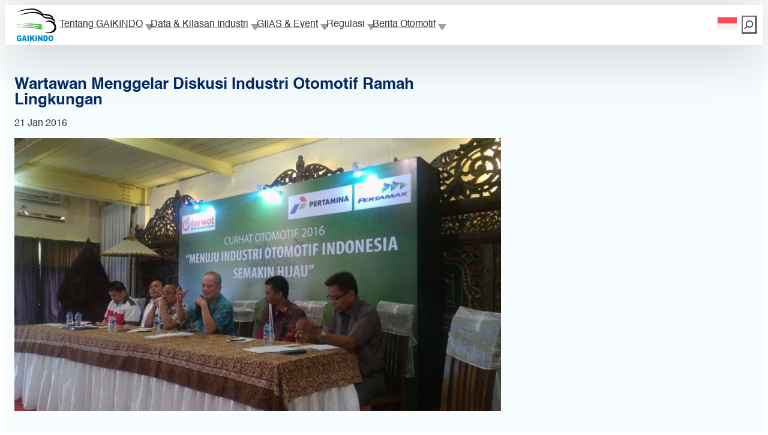

--- FILE ---
content_type: text/html; charset=UTF-8
request_url: https://www.gaikindo.or.id/wartawan-menggelar-diskusi-industri-otomotif-ramah-lingkungan/
body_size: 20771
content:
<!DOCTYPE html>
<html lang="id-ID">
<head>
	<meta charset="UTF-8" />
	<meta name="viewport" content="width=device-width, initial-scale=1" />
<meta name='robots' content='index, follow, max-image-preview:large, max-snippet:-1, max-video-preview:-1' />
<link rel="alternate" hreflang="id-id" href="https://www.gaikindo.or.id/wartawan-menggelar-diskusi-industri-otomotif-ramah-lingkungan/" />
<link rel="alternate" hreflang="x-default" href="https://www.gaikindo.or.id/wartawan-menggelar-diskusi-industri-otomotif-ramah-lingkungan/" />

	<!-- This site is optimized with the Yoast SEO plugin v26.6 - https://yoast.com/wordpress/plugins/seo/ -->
	<link rel="canonical" href="https://www.gaikindo.or.id/wartawan-menggelar-diskusi-industri-otomotif-ramah-lingkungan/" />
	<meta property="og:locale" content="id_ID" />
	<meta property="og:type" content="article" />
	<meta property="og:title" content="Wartawan Menggelar Diskusi Industri Otomotif Ramah Lingkungan - GAIKINDO" />
	<meta property="og:description" content="JAKARTA— Sejumlah wartawan yang tergabung dalam Forum Wartawan Otomotif (Forwot) mengelenggarakan diskusi tentang industri otomotif Indonesia yang ramah lingkungan. Diskusi bertajuk “Menuju Industri Otomotif Indonesia semakin Hijau” di Balai Sarwono, Jakarta, Kamis 21 Januari 2016. Diskusi menghadirkan sekitar 70 peserta, dengan lima narasumber, termasuk dari GAIKINDO yang diwakili oleh Budi Prasetyo Susilo. Hadir pula dalam [&hellip;]" />
	<meta property="og:url" content="https://www.gaikindo.or.id/wartawan-menggelar-diskusi-industri-otomotif-ramah-lingkungan/" />
	<meta property="og:site_name" content="GAIKINDO" />
	<meta property="article:published_time" content="2016-01-21T13:53:30+00:00" />
	<meta property="article:modified_time" content="2017-12-07T02:34:08+00:00" />
	<meta property="og:image" content="https://www.gaikindo.or.id/wp-content/uploads/2016/01/IMG_3915.jpg" />
	<meta property="og:image:width" content="700" />
	<meta property="og:image:height" content="393" />
	<meta property="og:image:type" content="image/jpeg" />
	<meta name="author" content="Sigit Pramono" />
	<meta name="twitter:card" content="summary_large_image" />
	<script type="application/ld+json" class="yoast-schema-graph">{"@context":"https://schema.org","@graph":[{"@type":"Article","@id":"https://www.gaikindo.or.id/wartawan-menggelar-diskusi-industri-otomotif-ramah-lingkungan/#article","isPartOf":{"@id":"https://www.gaikindo.or.id/wartawan-menggelar-diskusi-industri-otomotif-ramah-lingkungan/"},"author":{"name":"Sigit Pramono","@id":"https://www.gaikindo.or.id/en/#/schema/person/2146a306de418f080e34cc1b1f499d6a"},"headline":"Wartawan Menggelar Diskusi Industri Otomotif Ramah Lingkungan","datePublished":"2016-01-21T13:53:30+00:00","dateModified":"2017-12-07T02:34:08+00:00","mainEntityOfPage":{"@id":"https://www.gaikindo.or.id/wartawan-menggelar-diskusi-industri-otomotif-ramah-lingkungan/"},"wordCount":91,"publisher":{"@id":"https://www.gaikindo.or.id/en/#organization"},"image":{"@id":"https://www.gaikindo.or.id/wartawan-menggelar-diskusi-industri-otomotif-ramah-lingkungan/#primaryimage"},"thumbnailUrl":"https://www.gaikindo.or.id/wp-content/uploads/2016/01/IMG_3915.jpg","keywords":["kegiatan"],"articleSection":["Berita Otomotif","Galeri Foto"],"inLanguage":"id"},{"@type":"WebPage","@id":"https://www.gaikindo.or.id/wartawan-menggelar-diskusi-industri-otomotif-ramah-lingkungan/","url":"https://www.gaikindo.or.id/wartawan-menggelar-diskusi-industri-otomotif-ramah-lingkungan/","name":"Wartawan Menggelar Diskusi Industri Otomotif Ramah Lingkungan - GAIKINDO","isPartOf":{"@id":"https://www.gaikindo.or.id/en/#website"},"primaryImageOfPage":{"@id":"https://www.gaikindo.or.id/wartawan-menggelar-diskusi-industri-otomotif-ramah-lingkungan/#primaryimage"},"image":{"@id":"https://www.gaikindo.or.id/wartawan-menggelar-diskusi-industri-otomotif-ramah-lingkungan/#primaryimage"},"thumbnailUrl":"https://www.gaikindo.or.id/wp-content/uploads/2016/01/IMG_3915.jpg","datePublished":"2016-01-21T13:53:30+00:00","dateModified":"2017-12-07T02:34:08+00:00","breadcrumb":{"@id":"https://www.gaikindo.or.id/wartawan-menggelar-diskusi-industri-otomotif-ramah-lingkungan/#breadcrumb"},"inLanguage":"id","potentialAction":[{"@type":"ReadAction","target":["https://www.gaikindo.or.id/wartawan-menggelar-diskusi-industri-otomotif-ramah-lingkungan/"]}]},{"@type":"ImageObject","inLanguage":"id","@id":"https://www.gaikindo.or.id/wartawan-menggelar-diskusi-industri-otomotif-ramah-lingkungan/#primaryimage","url":"https://www.gaikindo.or.id/wp-content/uploads/2016/01/IMG_3915.jpg","contentUrl":"https://www.gaikindo.or.id/wp-content/uploads/2016/01/IMG_3915.jpg","width":700,"height":393},{"@type":"BreadcrumbList","@id":"https://www.gaikindo.or.id/wartawan-menggelar-diskusi-industri-otomotif-ramah-lingkungan/#breadcrumb","itemListElement":[{"@type":"ListItem","position":1,"name":"Home","item":"https://www.gaikindo.or.id/en/"},{"@type":"ListItem","position":2,"name":"Wartawan Menggelar Diskusi Industri Otomotif Ramah Lingkungan"}]},{"@type":"WebSite","@id":"https://www.gaikindo.or.id/en/#website","url":"https://www.gaikindo.or.id/en/","name":"GAIKINDO","description":"Gabungan Industri Kendaraan Bermotor Indonesia","publisher":{"@id":"https://www.gaikindo.or.id/en/#organization"},"alternateName":"Gaikindo","potentialAction":[{"@type":"SearchAction","target":{"@type":"EntryPoint","urlTemplate":"https://www.gaikindo.or.id/en/?s={search_term_string}"},"query-input":{"@type":"PropertyValueSpecification","valueRequired":true,"valueName":"search_term_string"}}],"inLanguage":"id"},{"@type":"Organization","@id":"https://www.gaikindo.or.id/en/#organization","name":"GAIKINDO","url":"https://www.gaikindo.or.id/en/","logo":{"@type":"ImageObject","inLanguage":"id","@id":"https://www.gaikindo.or.id/en/#/schema/logo/image/","url":"https://www.gaikindo.or.id/wp-content/uploads/2025/10/Logo-GAIKINDO.png","contentUrl":"https://www.gaikindo.or.id/wp-content/uploads/2025/10/Logo-GAIKINDO.png","width":1280,"height":1067,"caption":"GAIKINDO"},"image":{"@id":"https://www.gaikindo.or.id/en/#/schema/logo/image/"}},{"@type":"Person","@id":"https://www.gaikindo.or.id/en/#/schema/person/2146a306de418f080e34cc1b1f499d6a","name":"Sigit Pramono","url":"https://www.gaikindo.or.id/author/sigitpramonosaja/"}]}</script>
	<!-- / Yoast SEO plugin. -->


<title>Wartawan Menggelar Diskusi Industri Otomotif Ramah Lingkungan - GAIKINDO</title>
<link rel='dns-prefetch' href='//www.googletagmanager.com' />
<link rel="alternate" type="application/rss+xml" title="GAIKINDO &raquo; Feed" href="https://www.gaikindo.or.id/feed/" />
<link rel="alternate" type="application/rss+xml" title="GAIKINDO &raquo; Umpan Komentar" href="https://www.gaikindo.or.id/comments/feed/" />
<link rel="alternate" title="oEmbed (JSON)" type="application/json+oembed" href="https://www.gaikindo.or.id/wp-json/oembed/1.0/embed?url=https%3A%2F%2Fwww.gaikindo.or.id%2Fwartawan-menggelar-diskusi-industri-otomotif-ramah-lingkungan%2F" />
<link rel="alternate" title="oEmbed (XML)" type="text/xml+oembed" href="https://www.gaikindo.or.id/wp-json/oembed/1.0/embed?url=https%3A%2F%2Fwww.gaikindo.or.id%2Fwartawan-menggelar-diskusi-industri-otomotif-ramah-lingkungan%2F&#038;format=xml" />
<style id='wp-img-auto-sizes-contain-inline-css'>
img:is([sizes=auto i],[sizes^="auto," i]){contain-intrinsic-size:3000px 1500px}
/*# sourceURL=wp-img-auto-sizes-contain-inline-css */
</style>
<style id='wp-block-site-logo-inline-css'>
.wp-block-site-logo{box-sizing:border-box;line-height:0}.wp-block-site-logo a{display:inline-block;line-height:0}.wp-block-site-logo.is-default-size img{height:auto;width:120px}.wp-block-site-logo img{height:auto;max-width:100%}.wp-block-site-logo a,.wp-block-site-logo img{border-radius:inherit}.wp-block-site-logo.aligncenter{margin-left:auto;margin-right:auto;text-align:center}:root :where(.wp-block-site-logo.is-style-rounded){border-radius:9999px}
/*# sourceURL=https://www.gaikindo.or.id/wp-includes/blocks/site-logo/style.min.css */
</style>
<style id='wp-block-group-inline-css'>
.wp-block-group{box-sizing:border-box}:where(.wp-block-group.wp-block-group-is-layout-constrained){position:relative}
/*# sourceURL=https://www.gaikindo.or.id/wp-includes/blocks/group/style.min.css */
</style>
<style id='wp-block-navigation-link-inline-css'>
.wp-block-navigation .wp-block-navigation-item__label{overflow-wrap:break-word}.wp-block-navigation .wp-block-navigation-item__description{display:none}.link-ui-tools{outline:1px solid #f0f0f0;padding:8px}.link-ui-block-inserter{padding-top:8px}.link-ui-block-inserter__back{margin-left:8px;text-transform:uppercase}
/*# sourceURL=https://www.gaikindo.or.id/wp-includes/blocks/navigation-link/style.min.css */
</style>
<link rel='stylesheet' id='wp-block-navigation-css' href='https://www.gaikindo.or.id/wp-includes/blocks/navigation/style.min.css?ver=6.9' media='all' />
<style id='wp-block-search-inline-css'>
.wp-block-search__button{margin-left:10px;word-break:normal}.wp-block-search__button.has-icon{line-height:0}.wp-block-search__button svg{height:1.25em;min-height:24px;min-width:24px;width:1.25em;fill:currentColor;vertical-align:text-bottom}:where(.wp-block-search__button){border:1px solid #ccc;padding:6px 10px}.wp-block-search__inside-wrapper{display:flex;flex:auto;flex-wrap:nowrap;max-width:100%}.wp-block-search__label{width:100%}.wp-block-search.wp-block-search__button-only .wp-block-search__button{box-sizing:border-box;display:flex;flex-shrink:0;justify-content:center;margin-left:0;max-width:100%}.wp-block-search.wp-block-search__button-only .wp-block-search__inside-wrapper{min-width:0!important;transition-property:width}.wp-block-search.wp-block-search__button-only .wp-block-search__input{flex-basis:100%;transition-duration:.3s}.wp-block-search.wp-block-search__button-only.wp-block-search__searchfield-hidden,.wp-block-search.wp-block-search__button-only.wp-block-search__searchfield-hidden .wp-block-search__inside-wrapper{overflow:hidden}.wp-block-search.wp-block-search__button-only.wp-block-search__searchfield-hidden .wp-block-search__input{border-left-width:0!important;border-right-width:0!important;flex-basis:0;flex-grow:0;margin:0;min-width:0!important;padding-left:0!important;padding-right:0!important;width:0!important}:where(.wp-block-search__input){appearance:none;border:1px solid #949494;flex-grow:1;font-family:inherit;font-size:inherit;font-style:inherit;font-weight:inherit;letter-spacing:inherit;line-height:inherit;margin-left:0;margin-right:0;min-width:3rem;padding:8px;text-decoration:unset!important;text-transform:inherit}:where(.wp-block-search__button-inside .wp-block-search__inside-wrapper){background-color:#fff;border:1px solid #949494;box-sizing:border-box;padding:4px}:where(.wp-block-search__button-inside .wp-block-search__inside-wrapper) .wp-block-search__input{border:none;border-radius:0;padding:0 4px}:where(.wp-block-search__button-inside .wp-block-search__inside-wrapper) .wp-block-search__input:focus{outline:none}:where(.wp-block-search__button-inside .wp-block-search__inside-wrapper) :where(.wp-block-search__button){padding:4px 8px}.wp-block-search.aligncenter .wp-block-search__inside-wrapper{margin:auto}.wp-block[data-align=right] .wp-block-search.wp-block-search__button-only .wp-block-search__inside-wrapper{float:right}
/*# sourceURL=https://www.gaikindo.or.id/wp-includes/blocks/search/style.min.css */
</style>
<style id='wp-block-post-title-inline-css'>
.wp-block-post-title{box-sizing:border-box;word-break:break-word}.wp-block-post-title :where(a){display:inline-block;font-family:inherit;font-size:inherit;font-style:inherit;font-weight:inherit;letter-spacing:inherit;line-height:inherit;text-decoration:inherit}
/*# sourceURL=https://www.gaikindo.or.id/wp-includes/blocks/post-title/style.min.css */
</style>
<style id='wp-block-post-date-inline-css'>
.wp-block-post-date{box-sizing:border-box}
/*# sourceURL=https://www.gaikindo.or.id/wp-includes/blocks/post-date/style.min.css */
</style>
<style id='wp-block-post-featured-image-inline-css'>
.wp-block-post-featured-image{margin-left:0;margin-right:0}.wp-block-post-featured-image a{display:block;height:100%}.wp-block-post-featured-image :where(img){box-sizing:border-box;height:auto;max-width:100%;vertical-align:bottom;width:100%}.wp-block-post-featured-image.alignfull img,.wp-block-post-featured-image.alignwide img{width:100%}.wp-block-post-featured-image .wp-block-post-featured-image__overlay.has-background-dim{background-color:#000;inset:0;position:absolute}.wp-block-post-featured-image{position:relative}.wp-block-post-featured-image .wp-block-post-featured-image__overlay.has-background-gradient{background-color:initial}.wp-block-post-featured-image .wp-block-post-featured-image__overlay.has-background-dim-0{opacity:0}.wp-block-post-featured-image .wp-block-post-featured-image__overlay.has-background-dim-10{opacity:.1}.wp-block-post-featured-image .wp-block-post-featured-image__overlay.has-background-dim-20{opacity:.2}.wp-block-post-featured-image .wp-block-post-featured-image__overlay.has-background-dim-30{opacity:.3}.wp-block-post-featured-image .wp-block-post-featured-image__overlay.has-background-dim-40{opacity:.4}.wp-block-post-featured-image .wp-block-post-featured-image__overlay.has-background-dim-50{opacity:.5}.wp-block-post-featured-image .wp-block-post-featured-image__overlay.has-background-dim-60{opacity:.6}.wp-block-post-featured-image .wp-block-post-featured-image__overlay.has-background-dim-70{opacity:.7}.wp-block-post-featured-image .wp-block-post-featured-image__overlay.has-background-dim-80{opacity:.8}.wp-block-post-featured-image .wp-block-post-featured-image__overlay.has-background-dim-90{opacity:.9}.wp-block-post-featured-image .wp-block-post-featured-image__overlay.has-background-dim-100{opacity:1}.wp-block-post-featured-image:where(.alignleft,.alignright){width:100%}
/*# sourceURL=https://www.gaikindo.or.id/wp-includes/blocks/post-featured-image/style.min.css */
</style>
<style id='wp-block-post-content-inline-css'>
.wp-block-post-content{display:flow-root}
/*# sourceURL=https://www.gaikindo.or.id/wp-includes/blocks/post-content/style.min.css */
</style>
<style id='wp-block-post-terms-inline-css'>
.wp-block-post-terms{box-sizing:border-box}.wp-block-post-terms .wp-block-post-terms__separator{white-space:pre-wrap}
/*# sourceURL=https://www.gaikindo.or.id/wp-includes/blocks/post-terms/style.min.css */
</style>
<style id='wp-block-heading-inline-css'>
h1:where(.wp-block-heading).has-background,h2:where(.wp-block-heading).has-background,h3:where(.wp-block-heading).has-background,h4:where(.wp-block-heading).has-background,h5:where(.wp-block-heading).has-background,h6:where(.wp-block-heading).has-background{padding:1.25em 2.375em}h1.has-text-align-left[style*=writing-mode]:where([style*=vertical-lr]),h1.has-text-align-right[style*=writing-mode]:where([style*=vertical-rl]),h2.has-text-align-left[style*=writing-mode]:where([style*=vertical-lr]),h2.has-text-align-right[style*=writing-mode]:where([style*=vertical-rl]),h3.has-text-align-left[style*=writing-mode]:where([style*=vertical-lr]),h3.has-text-align-right[style*=writing-mode]:where([style*=vertical-rl]),h4.has-text-align-left[style*=writing-mode]:where([style*=vertical-lr]),h4.has-text-align-right[style*=writing-mode]:where([style*=vertical-rl]),h5.has-text-align-left[style*=writing-mode]:where([style*=vertical-lr]),h5.has-text-align-right[style*=writing-mode]:where([style*=vertical-rl]),h6.has-text-align-left[style*=writing-mode]:where([style*=vertical-lr]),h6.has-text-align-right[style*=writing-mode]:where([style*=vertical-rl]){rotate:180deg}
/*# sourceURL=https://www.gaikindo.or.id/wp-includes/blocks/heading/style.min.css */
</style>
<style id='wp-block-post-template-inline-css'>
.wp-block-post-template{box-sizing:border-box;list-style:none;margin-bottom:0;margin-top:0;max-width:100%;padding:0}.wp-block-post-template.is-flex-container{display:flex;flex-direction:row;flex-wrap:wrap;gap:1.25em}.wp-block-post-template.is-flex-container>li{margin:0;width:100%}@media (min-width:600px){.wp-block-post-template.is-flex-container.is-flex-container.columns-2>li{width:calc(50% - .625em)}.wp-block-post-template.is-flex-container.is-flex-container.columns-3>li{width:calc(33.33333% - .83333em)}.wp-block-post-template.is-flex-container.is-flex-container.columns-4>li{width:calc(25% - .9375em)}.wp-block-post-template.is-flex-container.is-flex-container.columns-5>li{width:calc(20% - 1em)}.wp-block-post-template.is-flex-container.is-flex-container.columns-6>li{width:calc(16.66667% - 1.04167em)}}@media (max-width:600px){.wp-block-post-template-is-layout-grid.wp-block-post-template-is-layout-grid.wp-block-post-template-is-layout-grid.wp-block-post-template-is-layout-grid{grid-template-columns:1fr}}.wp-block-post-template-is-layout-constrained>li>.alignright,.wp-block-post-template-is-layout-flow>li>.alignright{float:right;margin-inline-end:0;margin-inline-start:2em}.wp-block-post-template-is-layout-constrained>li>.alignleft,.wp-block-post-template-is-layout-flow>li>.alignleft{float:left;margin-inline-end:2em;margin-inline-start:0}.wp-block-post-template-is-layout-constrained>li>.aligncenter,.wp-block-post-template-is-layout-flow>li>.aligncenter{margin-inline-end:auto;margin-inline-start:auto}
/*# sourceURL=https://www.gaikindo.or.id/wp-includes/blocks/post-template/style.min.css */
</style>
<style id='wp-block-spacer-inline-css'>
.wp-block-spacer{clear:both}
/*# sourceURL=https://www.gaikindo.or.id/wp-includes/blocks/spacer/style.min.css */
</style>
<style id='wp-block-image-inline-css'>
.wp-block-image>a,.wp-block-image>figure>a{display:inline-block}.wp-block-image img{box-sizing:border-box;height:auto;max-width:100%;vertical-align:bottom}@media not (prefers-reduced-motion){.wp-block-image img.hide{visibility:hidden}.wp-block-image img.show{animation:show-content-image .4s}}.wp-block-image[style*=border-radius] img,.wp-block-image[style*=border-radius]>a{border-radius:inherit}.wp-block-image.has-custom-border img{box-sizing:border-box}.wp-block-image.aligncenter{text-align:center}.wp-block-image.alignfull>a,.wp-block-image.alignwide>a{width:100%}.wp-block-image.alignfull img,.wp-block-image.alignwide img{height:auto;width:100%}.wp-block-image .aligncenter,.wp-block-image .alignleft,.wp-block-image .alignright,.wp-block-image.aligncenter,.wp-block-image.alignleft,.wp-block-image.alignright{display:table}.wp-block-image .aligncenter>figcaption,.wp-block-image .alignleft>figcaption,.wp-block-image .alignright>figcaption,.wp-block-image.aligncenter>figcaption,.wp-block-image.alignleft>figcaption,.wp-block-image.alignright>figcaption{caption-side:bottom;display:table-caption}.wp-block-image .alignleft{float:left;margin:.5em 1em .5em 0}.wp-block-image .alignright{float:right;margin:.5em 0 .5em 1em}.wp-block-image .aligncenter{margin-left:auto;margin-right:auto}.wp-block-image :where(figcaption){margin-bottom:1em;margin-top:.5em}.wp-block-image.is-style-circle-mask img{border-radius:9999px}@supports ((-webkit-mask-image:none) or (mask-image:none)) or (-webkit-mask-image:none){.wp-block-image.is-style-circle-mask img{border-radius:0;-webkit-mask-image:url('data:image/svg+xml;utf8,<svg viewBox="0 0 100 100" xmlns="http://www.w3.org/2000/svg"><circle cx="50" cy="50" r="50"/></svg>');mask-image:url('data:image/svg+xml;utf8,<svg viewBox="0 0 100 100" xmlns="http://www.w3.org/2000/svg"><circle cx="50" cy="50" r="50"/></svg>');mask-mode:alpha;-webkit-mask-position:center;mask-position:center;-webkit-mask-repeat:no-repeat;mask-repeat:no-repeat;-webkit-mask-size:contain;mask-size:contain}}:root :where(.wp-block-image.is-style-rounded img,.wp-block-image .is-style-rounded img){border-radius:9999px}.wp-block-image figure{margin:0}.wp-lightbox-container{display:flex;flex-direction:column;position:relative}.wp-lightbox-container img{cursor:zoom-in}.wp-lightbox-container img:hover+button{opacity:1}.wp-lightbox-container button{align-items:center;backdrop-filter:blur(16px) saturate(180%);background-color:#5a5a5a40;border:none;border-radius:4px;cursor:zoom-in;display:flex;height:20px;justify-content:center;opacity:0;padding:0;position:absolute;right:16px;text-align:center;top:16px;width:20px;z-index:100}@media not (prefers-reduced-motion){.wp-lightbox-container button{transition:opacity .2s ease}}.wp-lightbox-container button:focus-visible{outline:3px auto #5a5a5a40;outline:3px auto -webkit-focus-ring-color;outline-offset:3px}.wp-lightbox-container button:hover{cursor:pointer;opacity:1}.wp-lightbox-container button:focus{opacity:1}.wp-lightbox-container button:focus,.wp-lightbox-container button:hover,.wp-lightbox-container button:not(:hover):not(:active):not(.has-background){background-color:#5a5a5a40;border:none}.wp-lightbox-overlay{box-sizing:border-box;cursor:zoom-out;height:100vh;left:0;overflow:hidden;position:fixed;top:0;visibility:hidden;width:100%;z-index:100000}.wp-lightbox-overlay .close-button{align-items:center;cursor:pointer;display:flex;justify-content:center;min-height:40px;min-width:40px;padding:0;position:absolute;right:calc(env(safe-area-inset-right) + 16px);top:calc(env(safe-area-inset-top) + 16px);z-index:5000000}.wp-lightbox-overlay .close-button:focus,.wp-lightbox-overlay .close-button:hover,.wp-lightbox-overlay .close-button:not(:hover):not(:active):not(.has-background){background:none;border:none}.wp-lightbox-overlay .lightbox-image-container{height:var(--wp--lightbox-container-height);left:50%;overflow:hidden;position:absolute;top:50%;transform:translate(-50%,-50%);transform-origin:top left;width:var(--wp--lightbox-container-width);z-index:9999999999}.wp-lightbox-overlay .wp-block-image{align-items:center;box-sizing:border-box;display:flex;height:100%;justify-content:center;margin:0;position:relative;transform-origin:0 0;width:100%;z-index:3000000}.wp-lightbox-overlay .wp-block-image img{height:var(--wp--lightbox-image-height);min-height:var(--wp--lightbox-image-height);min-width:var(--wp--lightbox-image-width);width:var(--wp--lightbox-image-width)}.wp-lightbox-overlay .wp-block-image figcaption{display:none}.wp-lightbox-overlay button{background:none;border:none}.wp-lightbox-overlay .scrim{background-color:#fff;height:100%;opacity:.9;position:absolute;width:100%;z-index:2000000}.wp-lightbox-overlay.active{visibility:visible}@media not (prefers-reduced-motion){.wp-lightbox-overlay.active{animation:turn-on-visibility .25s both}.wp-lightbox-overlay.active img{animation:turn-on-visibility .35s both}.wp-lightbox-overlay.show-closing-animation:not(.active){animation:turn-off-visibility .35s both}.wp-lightbox-overlay.show-closing-animation:not(.active) img{animation:turn-off-visibility .25s both}.wp-lightbox-overlay.zoom.active{animation:none;opacity:1;visibility:visible}.wp-lightbox-overlay.zoom.active .lightbox-image-container{animation:lightbox-zoom-in .4s}.wp-lightbox-overlay.zoom.active .lightbox-image-container img{animation:none}.wp-lightbox-overlay.zoom.active .scrim{animation:turn-on-visibility .4s forwards}.wp-lightbox-overlay.zoom.show-closing-animation:not(.active){animation:none}.wp-lightbox-overlay.zoom.show-closing-animation:not(.active) .lightbox-image-container{animation:lightbox-zoom-out .4s}.wp-lightbox-overlay.zoom.show-closing-animation:not(.active) .lightbox-image-container img{animation:none}.wp-lightbox-overlay.zoom.show-closing-animation:not(.active) .scrim{animation:turn-off-visibility .4s forwards}}@keyframes show-content-image{0%{visibility:hidden}99%{visibility:hidden}to{visibility:visible}}@keyframes turn-on-visibility{0%{opacity:0}to{opacity:1}}@keyframes turn-off-visibility{0%{opacity:1;visibility:visible}99%{opacity:0;visibility:visible}to{opacity:0;visibility:hidden}}@keyframes lightbox-zoom-in{0%{transform:translate(calc((-100vw + var(--wp--lightbox-scrollbar-width))/2 + var(--wp--lightbox-initial-left-position)),calc(-50vh + var(--wp--lightbox-initial-top-position))) scale(var(--wp--lightbox-scale))}to{transform:translate(-50%,-50%) scale(1)}}@keyframes lightbox-zoom-out{0%{transform:translate(-50%,-50%) scale(1);visibility:visible}99%{visibility:visible}to{transform:translate(calc((-100vw + var(--wp--lightbox-scrollbar-width))/2 + var(--wp--lightbox-initial-left-position)),calc(-50vh + var(--wp--lightbox-initial-top-position))) scale(var(--wp--lightbox-scale));visibility:hidden}}
/*# sourceURL=https://www.gaikindo.or.id/wp-includes/blocks/image/style.min.css */
</style>
<style id='wp-block-columns-inline-css'>
.wp-block-columns{box-sizing:border-box;display:flex;flex-wrap:wrap!important}@media (min-width:782px){.wp-block-columns{flex-wrap:nowrap!important}}.wp-block-columns{align-items:normal!important}.wp-block-columns.are-vertically-aligned-top{align-items:flex-start}.wp-block-columns.are-vertically-aligned-center{align-items:center}.wp-block-columns.are-vertically-aligned-bottom{align-items:flex-end}@media (max-width:781px){.wp-block-columns:not(.is-not-stacked-on-mobile)>.wp-block-column{flex-basis:100%!important}}@media (min-width:782px){.wp-block-columns:not(.is-not-stacked-on-mobile)>.wp-block-column{flex-basis:0;flex-grow:1}.wp-block-columns:not(.is-not-stacked-on-mobile)>.wp-block-column[style*=flex-basis]{flex-grow:0}}.wp-block-columns.is-not-stacked-on-mobile{flex-wrap:nowrap!important}.wp-block-columns.is-not-stacked-on-mobile>.wp-block-column{flex-basis:0;flex-grow:1}.wp-block-columns.is-not-stacked-on-mobile>.wp-block-column[style*=flex-basis]{flex-grow:0}:where(.wp-block-columns){margin-bottom:1.75em}:where(.wp-block-columns.has-background){padding:1.25em 2.375em}.wp-block-column{flex-grow:1;min-width:0;overflow-wrap:break-word;word-break:break-word}.wp-block-column.is-vertically-aligned-top{align-self:flex-start}.wp-block-column.is-vertically-aligned-center{align-self:center}.wp-block-column.is-vertically-aligned-bottom{align-self:flex-end}.wp-block-column.is-vertically-aligned-stretch{align-self:stretch}.wp-block-column.is-vertically-aligned-bottom,.wp-block-column.is-vertically-aligned-center,.wp-block-column.is-vertically-aligned-top{width:100%}
/*# sourceURL=https://www.gaikindo.or.id/wp-includes/blocks/columns/style.min.css */
</style>
<style id='wp-block-paragraph-inline-css'>
.is-small-text{font-size:.875em}.is-regular-text{font-size:1em}.is-large-text{font-size:2.25em}.is-larger-text{font-size:3em}.has-drop-cap:not(:focus):first-letter{float:left;font-size:8.4em;font-style:normal;font-weight:100;line-height:.68;margin:.05em .1em 0 0;text-transform:uppercase}body.rtl .has-drop-cap:not(:focus):first-letter{float:none;margin-left:.1em}p.has-drop-cap.has-background{overflow:hidden}:root :where(p.has-background){padding:1.25em 2.375em}:where(p.has-text-color:not(.has-link-color)) a{color:inherit}p.has-text-align-left[style*="writing-mode:vertical-lr"],p.has-text-align-right[style*="writing-mode:vertical-rl"]{rotate:180deg}
/*# sourceURL=https://www.gaikindo.or.id/wp-includes/blocks/paragraph/style.min.css */
</style>
<style id='gaikindo-gaikindo-map-style-inline-css'>
/*!***********************************************************************************************************************************************************************************************************************************************************!*\
  !*** css ./node_modules/css-loader/dist/cjs.js??ruleSet[1].rules[4].use[1]!./node_modules/postcss-loader/dist/cjs.js??ruleSet[1].rules[4].use[2]!./node_modules/sass-loader/dist/cjs.js??ruleSet[1].rules[4].use[3]!./src/blocks/gaikindo-map/style.scss ***!
  \***********************************************************************************************************************************************************************************************************************************************************/


/*# sourceURL=https://www.gaikindo.or.id/wp-content/themes/gaikindo/build/blocks/gaikindo-map/style-index.css */
</style>
<style id='gaikindo-contact-form-style-inline-css'>
/*!***********************************************************************************************************************************************************************************************************************************************************!*\
  !*** css ./node_modules/css-loader/dist/cjs.js??ruleSet[1].rules[4].use[1]!./node_modules/postcss-loader/dist/cjs.js??ruleSet[1].rules[4].use[2]!./node_modules/sass-loader/dist/cjs.js??ruleSet[1].rules[4].use[3]!./src/blocks/contact-form/style.scss ***!
  \***********************************************************************************************************************************************************************************************************************************************************/
.gaikindo-contact-form {
  max-width: 600px;
  margin: 0 auto;
}
.gaikindo-contact-form .form-field {
  margin-bottom: 1.5em;
}
.gaikindo-contact-form .form-field label {
  display: block;
  margin-bottom: 0.5em;
  font-weight: 600;
}
.gaikindo-contact-form .form-field .required {
  color: #d9534f;
}
.gaikindo-contact-form .form-field input[type=text],
.gaikindo-contact-form .form-field input[type=email],
.gaikindo-contact-form .form-field textarea {
  width: 100%;
  padding: 10px;
  border: 1px solid #ccc;
  border-radius: 4px;
  box-sizing: border-box;
}
.gaikindo-contact-form .form-field input[type=text]:focus,
.gaikindo-contact-form .form-field input[type=email]:focus,
.gaikindo-contact-form .form-field textarea:focus {
  border-color: #0073aa;
  box-shadow: 0 0 2px rgba(0, 115, 170, 0.6);
  outline: none;
}
.gaikindo-contact-form .website-url-field {
  position: absolute;
  left: -5000px;
}
.gaikindo-contact-form .form-messages {
  padding: 15px;
  margin-bottom: 20px;
  border-radius: 4px;
  display: none;
}
.gaikindo-contact-form .form-messages.form-message-success {
  display: block;
  color: #3c763d;
  background-color: #dff0d8;
  border: 1px solid #d6e9c6;
}
.gaikindo-contact-form .form-messages.form-message-error {
  display: block;
  color: #a94442;
  background-color: #f2dede;
  border: 1px solid #ebccd1;
}
.gaikindo-contact-form .form-submit .wp-block-button__link {
  cursor: pointer;
}
.gaikindo-contact-form .form-submit .wp-block-button__link:disabled {
  opacity: 0.7;
  cursor: not-allowed;
}

/*# sourceMappingURL=style-index.css.map*/
/*# sourceURL=https://www.gaikindo.or.id/wp-content/themes/gaikindo/build/blocks/contact-form/style-index.css */
</style>
<style id='wp-emoji-styles-inline-css'>

	img.wp-smiley, img.emoji {
		display: inline !important;
		border: none !important;
		box-shadow: none !important;
		height: 1em !important;
		width: 1em !important;
		margin: 0 0.07em !important;
		vertical-align: -0.1em !important;
		background: none !important;
		padding: 0 !important;
	}
/*# sourceURL=wp-emoji-styles-inline-css */
</style>
<style id='wp-block-library-inline-css'>
:root{--wp-block-synced-color:#7a00df;--wp-block-synced-color--rgb:122,0,223;--wp-bound-block-color:var(--wp-block-synced-color);--wp-editor-canvas-background:#ddd;--wp-admin-theme-color:#007cba;--wp-admin-theme-color--rgb:0,124,186;--wp-admin-theme-color-darker-10:#006ba1;--wp-admin-theme-color-darker-10--rgb:0,107,160.5;--wp-admin-theme-color-darker-20:#005a87;--wp-admin-theme-color-darker-20--rgb:0,90,135;--wp-admin-border-width-focus:2px}@media (min-resolution:192dpi){:root{--wp-admin-border-width-focus:1.5px}}.wp-element-button{cursor:pointer}:root .has-very-light-gray-background-color{background-color:#eee}:root .has-very-dark-gray-background-color{background-color:#313131}:root .has-very-light-gray-color{color:#eee}:root .has-very-dark-gray-color{color:#313131}:root .has-vivid-green-cyan-to-vivid-cyan-blue-gradient-background{background:linear-gradient(135deg,#00d084,#0693e3)}:root .has-purple-crush-gradient-background{background:linear-gradient(135deg,#34e2e4,#4721fb 50%,#ab1dfe)}:root .has-hazy-dawn-gradient-background{background:linear-gradient(135deg,#faaca8,#dad0ec)}:root .has-subdued-olive-gradient-background{background:linear-gradient(135deg,#fafae1,#67a671)}:root .has-atomic-cream-gradient-background{background:linear-gradient(135deg,#fdd79a,#004a59)}:root .has-nightshade-gradient-background{background:linear-gradient(135deg,#330968,#31cdcf)}:root .has-midnight-gradient-background{background:linear-gradient(135deg,#020381,#2874fc)}:root{--wp--preset--font-size--normal:16px;--wp--preset--font-size--huge:42px}.has-regular-font-size{font-size:1em}.has-larger-font-size{font-size:2.625em}.has-normal-font-size{font-size:var(--wp--preset--font-size--normal)}.has-huge-font-size{font-size:var(--wp--preset--font-size--huge)}.has-text-align-center{text-align:center}.has-text-align-left{text-align:left}.has-text-align-right{text-align:right}.has-fit-text{white-space:nowrap!important}#end-resizable-editor-section{display:none}.aligncenter{clear:both}.items-justified-left{justify-content:flex-start}.items-justified-center{justify-content:center}.items-justified-right{justify-content:flex-end}.items-justified-space-between{justify-content:space-between}.screen-reader-text{border:0;clip-path:inset(50%);height:1px;margin:-1px;overflow:hidden;padding:0;position:absolute;width:1px;word-wrap:normal!important}.screen-reader-text:focus{background-color:#ddd;clip-path:none;color:#444;display:block;font-size:1em;height:auto;left:5px;line-height:normal;padding:15px 23px 14px;text-decoration:none;top:5px;width:auto;z-index:100000}html :where(.has-border-color){border-style:solid}html :where([style*=border-top-color]){border-top-style:solid}html :where([style*=border-right-color]){border-right-style:solid}html :where([style*=border-bottom-color]){border-bottom-style:solid}html :where([style*=border-left-color]){border-left-style:solid}html :where([style*=border-width]){border-style:solid}html :where([style*=border-top-width]){border-top-style:solid}html :where([style*=border-right-width]){border-right-style:solid}html :where([style*=border-bottom-width]){border-bottom-style:solid}html :where([style*=border-left-width]){border-left-style:solid}html :where(img[class*=wp-image-]){height:auto;max-width:100%}:where(figure){margin:0 0 1em}html :where(.is-position-sticky){--wp-admin--admin-bar--position-offset:var(--wp-admin--admin-bar--height,0px)}@media screen and (max-width:600px){html :where(.is-position-sticky){--wp-admin--admin-bar--position-offset:0px}}
/*# sourceURL=/wp-includes/css/dist/block-library/common.min.css */
</style>
<link rel='stylesheet' id='swiper-css-css' href='https://www.gaikindo.or.id/wp-content/themes/gaikindo/assets/css/swiper-bundle.min.css?ver=1751582713' media='all' />
<style id='global-styles-inline-css'>
:root{--wp--preset--aspect-ratio--square: 1;--wp--preset--aspect-ratio--4-3: 4/3;--wp--preset--aspect-ratio--3-4: 3/4;--wp--preset--aspect-ratio--3-2: 3/2;--wp--preset--aspect-ratio--2-3: 2/3;--wp--preset--aspect-ratio--16-9: 16/9;--wp--preset--aspect-ratio--9-16: 9/16;--wp--preset--color--black: #000000;--wp--preset--color--cyan-bluish-gray: #abb8c3;--wp--preset--color--white: #ffffff;--wp--preset--color--pale-pink: #f78da7;--wp--preset--color--vivid-red: #cf2e2e;--wp--preset--color--luminous-vivid-orange: #ff6900;--wp--preset--color--luminous-vivid-amber: #fcb900;--wp--preset--color--light-green-cyan: #7bdcb5;--wp--preset--color--vivid-green-cyan: #00d084;--wp--preset--color--pale-cyan-blue: #8ed1fc;--wp--preset--color--vivid-cyan-blue: #0693e3;--wp--preset--color--vivid-purple: #9b51e0;--wp--preset--color--base: #FFFFFF;--wp--preset--color--contrast: #333333;--wp--preset--color--primary: #032D69;--wp--preset--color--secondary: #17CCE8;--wp--preset--color--accent: #E4EFF0;--wp--preset--color--beige: #FAF2DD;--wp--preset--color--msu-green: #234233;--wp--preset--color--ghost-white: #F7FCFF;--wp--preset--color--warning: #FFCD38;--wp--preset--color--error: #EF4343;--wp--preset--color--transparent: transparent;--wp--preset--gradient--vivid-cyan-blue-to-vivid-purple: linear-gradient(135deg,rgb(6,147,227) 0%,rgb(155,81,224) 100%);--wp--preset--gradient--light-green-cyan-to-vivid-green-cyan: linear-gradient(135deg,rgb(122,220,180) 0%,rgb(0,208,130) 100%);--wp--preset--gradient--luminous-vivid-amber-to-luminous-vivid-orange: linear-gradient(135deg,rgb(252,185,0) 0%,rgb(255,105,0) 100%);--wp--preset--gradient--luminous-vivid-orange-to-vivid-red: linear-gradient(135deg,rgb(255,105,0) 0%,rgb(207,46,46) 100%);--wp--preset--gradient--very-light-gray-to-cyan-bluish-gray: linear-gradient(135deg,rgb(238,238,238) 0%,rgb(169,184,195) 100%);--wp--preset--gradient--cool-to-warm-spectrum: linear-gradient(135deg,rgb(74,234,220) 0%,rgb(151,120,209) 20%,rgb(207,42,186) 40%,rgb(238,44,130) 60%,rgb(251,105,98) 80%,rgb(254,248,76) 100%);--wp--preset--gradient--blush-light-purple: linear-gradient(135deg,rgb(255,206,236) 0%,rgb(152,150,240) 100%);--wp--preset--gradient--blush-bordeaux: linear-gradient(135deg,rgb(254,205,165) 0%,rgb(254,45,45) 50%,rgb(107,0,62) 100%);--wp--preset--gradient--luminous-dusk: linear-gradient(135deg,rgb(255,203,112) 0%,rgb(199,81,192) 50%,rgb(65,88,208) 100%);--wp--preset--gradient--pale-ocean: linear-gradient(135deg,rgb(255,245,203) 0%,rgb(182,227,212) 50%,rgb(51,167,181) 100%);--wp--preset--gradient--electric-grass: linear-gradient(135deg,rgb(202,248,128) 0%,rgb(113,206,126) 100%);--wp--preset--gradient--midnight: linear-gradient(135deg,rgb(2,3,129) 0%,rgb(40,116,252) 100%);--wp--preset--font-size--small: 0.875rem;--wp--preset--font-size--medium: 1rem;--wp--preset--font-size--large: 1.28rem;--wp--preset--font-size--x-large: 1.65rem;--wp--preset--font-size--xx-large: 1.95rem;--wp--preset--font-family--helvetica: Helvetica;--wp--preset--font-family--inter-regular: "Inter Regular", sans-serif;--wp--preset--font-family--source-code-pro: "Source Code Pro", monospace;--wp--preset--spacing--20: 0.44rem;--wp--preset--spacing--30: 0.67rem;--wp--preset--spacing--40: 1rem;--wp--preset--spacing--50: 1.5rem;--wp--preset--spacing--60: 2.25rem;--wp--preset--spacing--70: 3.38rem;--wp--preset--spacing--80: 5.06rem;--wp--preset--shadow--natural: 6px 6px 9px rgba(0, 0, 0, 0.2);--wp--preset--shadow--deep: 12px 12px 50px rgba(0, 0, 0, 0.4);--wp--preset--shadow--sharp: 6px 6px 0px rgba(0, 0, 0, 0.2);--wp--preset--shadow--outlined: 6px 6px 0px -3px rgb(255, 255, 255), 6px 6px rgb(0, 0, 0);--wp--preset--shadow--crisp: 6px 6px 0px rgb(0, 0, 0);}:root { --wp--style--global--content-size: 1020px;--wp--style--global--wide-size: 1020px; }:where(body) { margin: 0; }.wp-site-blocks { padding-top: var(--wp--style--root--padding-top); padding-bottom: var(--wp--style--root--padding-bottom); }.has-global-padding { padding-right: var(--wp--style--root--padding-right); padding-left: var(--wp--style--root--padding-left); }.has-global-padding > .alignfull { margin-right: calc(var(--wp--style--root--padding-right) * -1); margin-left: calc(var(--wp--style--root--padding-left) * -1); }.has-global-padding :where(:not(.alignfull.is-layout-flow) > .has-global-padding:not(.wp-block-block, .alignfull)) { padding-right: 0; padding-left: 0; }.has-global-padding :where(:not(.alignfull.is-layout-flow) > .has-global-padding:not(.wp-block-block, .alignfull)) > .alignfull { margin-left: 0; margin-right: 0; }.wp-site-blocks > .alignleft { float: left; margin-right: 2em; }.wp-site-blocks > .alignright { float: right; margin-left: 2em; }.wp-site-blocks > .aligncenter { justify-content: center; margin-left: auto; margin-right: auto; }:where(.wp-site-blocks) > * { margin-block-start: 24px; margin-block-end: 0; }:where(.wp-site-blocks) > :first-child { margin-block-start: 0; }:where(.wp-site-blocks) > :last-child { margin-block-end: 0; }:root { --wp--style--block-gap: 24px; }:root :where(.is-layout-flow) > :first-child{margin-block-start: 0;}:root :where(.is-layout-flow) > :last-child{margin-block-end: 0;}:root :where(.is-layout-flow) > *{margin-block-start: 24px;margin-block-end: 0;}:root :where(.is-layout-constrained) > :first-child{margin-block-start: 0;}:root :where(.is-layout-constrained) > :last-child{margin-block-end: 0;}:root :where(.is-layout-constrained) > *{margin-block-start: 24px;margin-block-end: 0;}:root :where(.is-layout-flex){gap: 24px;}:root :where(.is-layout-grid){gap: 24px;}.is-layout-flow > .alignleft{float: left;margin-inline-start: 0;margin-inline-end: 2em;}.is-layout-flow > .alignright{float: right;margin-inline-start: 2em;margin-inline-end: 0;}.is-layout-flow > .aligncenter{margin-left: auto !important;margin-right: auto !important;}.is-layout-constrained > .alignleft{float: left;margin-inline-start: 0;margin-inline-end: 2em;}.is-layout-constrained > .alignright{float: right;margin-inline-start: 2em;margin-inline-end: 0;}.is-layout-constrained > .aligncenter{margin-left: auto !important;margin-right: auto !important;}.is-layout-constrained > :where(:not(.alignleft):not(.alignright):not(.alignfull)){max-width: var(--wp--style--global--content-size);margin-left: auto !important;margin-right: auto !important;}.is-layout-constrained > .alignwide{max-width: var(--wp--style--global--wide-size);}body .is-layout-flex{display: flex;}.is-layout-flex{flex-wrap: wrap;align-items: center;}.is-layout-flex > :is(*, div){margin: 0;}body .is-layout-grid{display: grid;}.is-layout-grid > :is(*, div){margin: 0;}body{background-color: var(--wp--preset--color--base);color: var(--wp--preset--color--contrast);font-family: var(--wp--preset--font-family--helvetica);font-size: var(--wp--preset--font-size--medium);--wp--style--root--padding-top: 0px;--wp--style--root--padding-right: 0px;--wp--style--root--padding-bottom: 0px;--wp--style--root--padding-left: 0px;}a:where(:not(.wp-element-button)){color: var(--wp--preset--color--primary);font-family: var(--wp--preset--font-family--helvetica);font-size: var(--wp--preset--font-size--medium);text-decoration: none;}:root :where(a:where(:not(.wp-element-button)):hover){color: var(--wp--preset--color--secondary);}h1, h2, h3, h4, h5, h6{color: var(--wp--preset--color--primary);font-family: var(--wp--preset--font-family--helvetica);}h1{font-family: var(--wp--preset--font-family--helvetica);font-size: var(--wp--preset--font-size--x-large);}h2{font-family: var(--wp--preset--font-family--helvetica);font-size: var(--wp--preset--font-size--large);}h3{font-family: var(--wp--preset--font-family--helvetica);font-size: var(--wp--preset--font-size--medium);}h4{font-family: var(--wp--preset--font-family--helvetica);font-size: var(--wp--preset--font-size--medium);}h5{font-family: var(--wp--preset--font-family--helvetica);font-size: var(--wp--preset--font-size--small);}h6{font-family: var(--wp--preset--font-family--helvetica);font-size: var(--wp--preset--font-size--small);}:root :where(.wp-element-button, .wp-block-button__link){background-color: var(--wp--preset--color--primary);border-width: 0;color: var(--wp--preset--color--base);font-family: var(--wp--preset--font-family--helvetica);font-size: inherit;font-style: inherit;font-weight: inherit;letter-spacing: inherit;line-height: inherit;padding-top: calc(0.667em + 2px);padding-right: calc(1.333em + 2px);padding-bottom: calc(0.667em + 2px);padding-left: calc(1.333em + 2px);text-decoration: none;text-transform: inherit;}:root :where(.wp-element-caption, .wp-block-audio figcaption, .wp-block-embed figcaption, .wp-block-gallery figcaption, .wp-block-image figcaption, .wp-block-table figcaption, .wp-block-video figcaption){color: var(--wp--preset--color--contrast);font-size: var(--wp--preset--font-size--small);}.has-black-color{color: var(--wp--preset--color--black) !important;}.has-cyan-bluish-gray-color{color: var(--wp--preset--color--cyan-bluish-gray) !important;}.has-white-color{color: var(--wp--preset--color--white) !important;}.has-pale-pink-color{color: var(--wp--preset--color--pale-pink) !important;}.has-vivid-red-color{color: var(--wp--preset--color--vivid-red) !important;}.has-luminous-vivid-orange-color{color: var(--wp--preset--color--luminous-vivid-orange) !important;}.has-luminous-vivid-amber-color{color: var(--wp--preset--color--luminous-vivid-amber) !important;}.has-light-green-cyan-color{color: var(--wp--preset--color--light-green-cyan) !important;}.has-vivid-green-cyan-color{color: var(--wp--preset--color--vivid-green-cyan) !important;}.has-pale-cyan-blue-color{color: var(--wp--preset--color--pale-cyan-blue) !important;}.has-vivid-cyan-blue-color{color: var(--wp--preset--color--vivid-cyan-blue) !important;}.has-vivid-purple-color{color: var(--wp--preset--color--vivid-purple) !important;}.has-base-color{color: var(--wp--preset--color--base) !important;}.has-contrast-color{color: var(--wp--preset--color--contrast) !important;}.has-primary-color{color: var(--wp--preset--color--primary) !important;}.has-secondary-color{color: var(--wp--preset--color--secondary) !important;}.has-accent-color{color: var(--wp--preset--color--accent) !important;}.has-beige-color{color: var(--wp--preset--color--beige) !important;}.has-msu-green-color{color: var(--wp--preset--color--msu-green) !important;}.has-ghost-white-color{color: var(--wp--preset--color--ghost-white) !important;}.has-warning-color{color: var(--wp--preset--color--warning) !important;}.has-error-color{color: var(--wp--preset--color--error) !important;}.has-transparent-color{color: var(--wp--preset--color--transparent) !important;}.has-black-background-color{background-color: var(--wp--preset--color--black) !important;}.has-cyan-bluish-gray-background-color{background-color: var(--wp--preset--color--cyan-bluish-gray) !important;}.has-white-background-color{background-color: var(--wp--preset--color--white) !important;}.has-pale-pink-background-color{background-color: var(--wp--preset--color--pale-pink) !important;}.has-vivid-red-background-color{background-color: var(--wp--preset--color--vivid-red) !important;}.has-luminous-vivid-orange-background-color{background-color: var(--wp--preset--color--luminous-vivid-orange) !important;}.has-luminous-vivid-amber-background-color{background-color: var(--wp--preset--color--luminous-vivid-amber) !important;}.has-light-green-cyan-background-color{background-color: var(--wp--preset--color--light-green-cyan) !important;}.has-vivid-green-cyan-background-color{background-color: var(--wp--preset--color--vivid-green-cyan) !important;}.has-pale-cyan-blue-background-color{background-color: var(--wp--preset--color--pale-cyan-blue) !important;}.has-vivid-cyan-blue-background-color{background-color: var(--wp--preset--color--vivid-cyan-blue) !important;}.has-vivid-purple-background-color{background-color: var(--wp--preset--color--vivid-purple) !important;}.has-base-background-color{background-color: var(--wp--preset--color--base) !important;}.has-contrast-background-color{background-color: var(--wp--preset--color--contrast) !important;}.has-primary-background-color{background-color: var(--wp--preset--color--primary) !important;}.has-secondary-background-color{background-color: var(--wp--preset--color--secondary) !important;}.has-accent-background-color{background-color: var(--wp--preset--color--accent) !important;}.has-beige-background-color{background-color: var(--wp--preset--color--beige) !important;}.has-msu-green-background-color{background-color: var(--wp--preset--color--msu-green) !important;}.has-ghost-white-background-color{background-color: var(--wp--preset--color--ghost-white) !important;}.has-warning-background-color{background-color: var(--wp--preset--color--warning) !important;}.has-error-background-color{background-color: var(--wp--preset--color--error) !important;}.has-transparent-background-color{background-color: var(--wp--preset--color--transparent) !important;}.has-black-border-color{border-color: var(--wp--preset--color--black) !important;}.has-cyan-bluish-gray-border-color{border-color: var(--wp--preset--color--cyan-bluish-gray) !important;}.has-white-border-color{border-color: var(--wp--preset--color--white) !important;}.has-pale-pink-border-color{border-color: var(--wp--preset--color--pale-pink) !important;}.has-vivid-red-border-color{border-color: var(--wp--preset--color--vivid-red) !important;}.has-luminous-vivid-orange-border-color{border-color: var(--wp--preset--color--luminous-vivid-orange) !important;}.has-luminous-vivid-amber-border-color{border-color: var(--wp--preset--color--luminous-vivid-amber) !important;}.has-light-green-cyan-border-color{border-color: var(--wp--preset--color--light-green-cyan) !important;}.has-vivid-green-cyan-border-color{border-color: var(--wp--preset--color--vivid-green-cyan) !important;}.has-pale-cyan-blue-border-color{border-color: var(--wp--preset--color--pale-cyan-blue) !important;}.has-vivid-cyan-blue-border-color{border-color: var(--wp--preset--color--vivid-cyan-blue) !important;}.has-vivid-purple-border-color{border-color: var(--wp--preset--color--vivid-purple) !important;}.has-base-border-color{border-color: var(--wp--preset--color--base) !important;}.has-contrast-border-color{border-color: var(--wp--preset--color--contrast) !important;}.has-primary-border-color{border-color: var(--wp--preset--color--primary) !important;}.has-secondary-border-color{border-color: var(--wp--preset--color--secondary) !important;}.has-accent-border-color{border-color: var(--wp--preset--color--accent) !important;}.has-beige-border-color{border-color: var(--wp--preset--color--beige) !important;}.has-msu-green-border-color{border-color: var(--wp--preset--color--msu-green) !important;}.has-ghost-white-border-color{border-color: var(--wp--preset--color--ghost-white) !important;}.has-warning-border-color{border-color: var(--wp--preset--color--warning) !important;}.has-error-border-color{border-color: var(--wp--preset--color--error) !important;}.has-transparent-border-color{border-color: var(--wp--preset--color--transparent) !important;}.has-vivid-cyan-blue-to-vivid-purple-gradient-background{background: var(--wp--preset--gradient--vivid-cyan-blue-to-vivid-purple) !important;}.has-light-green-cyan-to-vivid-green-cyan-gradient-background{background: var(--wp--preset--gradient--light-green-cyan-to-vivid-green-cyan) !important;}.has-luminous-vivid-amber-to-luminous-vivid-orange-gradient-background{background: var(--wp--preset--gradient--luminous-vivid-amber-to-luminous-vivid-orange) !important;}.has-luminous-vivid-orange-to-vivid-red-gradient-background{background: var(--wp--preset--gradient--luminous-vivid-orange-to-vivid-red) !important;}.has-very-light-gray-to-cyan-bluish-gray-gradient-background{background: var(--wp--preset--gradient--very-light-gray-to-cyan-bluish-gray) !important;}.has-cool-to-warm-spectrum-gradient-background{background: var(--wp--preset--gradient--cool-to-warm-spectrum) !important;}.has-blush-light-purple-gradient-background{background: var(--wp--preset--gradient--blush-light-purple) !important;}.has-blush-bordeaux-gradient-background{background: var(--wp--preset--gradient--blush-bordeaux) !important;}.has-luminous-dusk-gradient-background{background: var(--wp--preset--gradient--luminous-dusk) !important;}.has-pale-ocean-gradient-background{background: var(--wp--preset--gradient--pale-ocean) !important;}.has-electric-grass-gradient-background{background: var(--wp--preset--gradient--electric-grass) !important;}.has-midnight-gradient-background{background: var(--wp--preset--gradient--midnight) !important;}.has-small-font-size{font-size: var(--wp--preset--font-size--small) !important;}.has-medium-font-size{font-size: var(--wp--preset--font-size--medium) !important;}.has-large-font-size{font-size: var(--wp--preset--font-size--large) !important;}.has-x-large-font-size{font-size: var(--wp--preset--font-size--x-large) !important;}.has-xx-large-font-size{font-size: var(--wp--preset--font-size--xx-large) !important;}.has-helvetica-font-family{font-family: var(--wp--preset--font-family--helvetica) !important;}.has-inter-regular-font-family{font-family: var(--wp--preset--font-family--inter-regular) !important;}.has-source-code-pro-font-family{font-family: var(--wp--preset--font-family--source-code-pro) !important;}
:root :where(.wp-block-navigation){font-family: var(--wp--preset--font-family--helvetica);font-weight: Bold;}
/*# sourceURL=global-styles-inline-css */
</style>
<style id='core-block-supports-inline-css'>
.wp-container-core-group-is-layout-fe9cc265{flex-direction:column;align-items:flex-start;}.wp-container-content-9cfa9a5a{flex-grow:1;}.wp-container-core-navigation-is-layout-8905dbfb{flex-wrap:nowrap;gap:var(--wp--preset--spacing--50);justify-content:flex-end;}.wp-container-core-group-is-layout-69252c2a{flex-wrap:nowrap;gap:0;justify-content:flex-start;}.wp-container-core-group-is-layout-24ef3cee{flex-wrap:nowrap;gap:0;}.wp-container-content-ceb7f5b3{flex-grow:1;}.wp-container-core-group-is-layout-b371d99e{gap:var(--wp--preset--spacing--20);}.wp-container-core-group-is-layout-020e0ace > .alignfull{margin-right:calc(var(--wp--preset--spacing--40) * -1);margin-left:calc(var(--wp--preset--spacing--40) * -1);}.wp-elements-5430b095a6ca73a2c15f549d8aa562c8 a:where(:not(.wp-element-button)){color:var(--wp--preset--color--contrast);}.wp-elements-5430b095a6ca73a2c15f549d8aa562c8 a:where(:not(.wp-element-button)):hover{color:var(--wp--preset--color--primary);}.wp-container-core-group-is-layout-105570a8 > *{margin-block-start:0;margin-block-end:0;}.wp-container-core-group-is-layout-105570a8 > * + *{margin-block-start:8px;margin-block-end:0;}.wp-container-core-post-template-is-layout-6d3fbd8f{grid-template-columns:repeat(3, minmax(0, 1fr));}.wp-container-core-columns-is-layout-28f84493{flex-wrap:nowrap;}.wp-container-core-navigation-is-layout-15412967{flex-wrap:nowrap;gap:var(--wp--preset--spacing--50);justify-content:center;}.wp-elements-63c8cae3a68f0225c2dccfff39e96c66 a:where(:not(.wp-element-button)){color:var(--wp--preset--color--primary);}.wp-elements-63c8cae3a68f0225c2dccfff39e96c66 a:where(:not(.wp-element-button)):hover{color:var(--wp--preset--color--secondary);}.wp-container-core-group-is-layout-84dc6def{flex-wrap:nowrap;align-items:flex-end;}
/*# sourceURL=core-block-supports-inline-css */
</style>
<style id='wp-block-template-skip-link-inline-css'>

		.skip-link.screen-reader-text {
			border: 0;
			clip-path: inset(50%);
			height: 1px;
			margin: -1px;
			overflow: hidden;
			padding: 0;
			position: absolute !important;
			width: 1px;
			word-wrap: normal !important;
		}

		.skip-link.screen-reader-text:focus {
			background-color: #eee;
			clip-path: none;
			color: #444;
			display: block;
			font-size: 1em;
			height: auto;
			left: 5px;
			line-height: normal;
			padding: 15px 23px 14px;
			text-decoration: none;
			top: 5px;
			width: auto;
			z-index: 100000;
		}
/*# sourceURL=wp-block-template-skip-link-inline-css */
</style>
<link rel='stylesheet' id='cms-navigation-style-base-css' href='https://www.gaikindo.or.id/wp-content/plugins/wpml-cms-nav/res/css/cms-navigation-base.css?ver=1.5.6' media='screen' />
<link rel='stylesheet' id='cms-navigation-style-css' href='https://www.gaikindo.or.id/wp-content/plugins/wpml-cms-nav/res/css/cms-navigation.css?ver=1.5.6' media='screen' />
<link rel='stylesheet' id='gaikindo-style-css' href='https://www.gaikindo.or.id/wp-content/themes/gaikindo/style.css?ver=1761776995' media='all' />
<link rel='stylesheet' id='gaikindo-main-css' href='https://www.gaikindo.or.id/wp-content/themes/gaikindo/assets/css/main.css?ver=1761774065' media='all' />
<script src="https://www.gaikindo.or.id/wp-includes/js/jquery/jquery.min.js?ver=3.7.1" id="jquery-core-js"></script>
<script src="https://www.gaikindo.or.id/wp-includes/js/jquery/jquery-migrate.min.js?ver=3.4.1" id="jquery-migrate-js"></script>

<!-- Potongan tag Google (gtag.js) ditambahkan oleh Site Kit -->
<!-- Snippet Google Analytics telah ditambahkan oleh Site Kit -->
<script src="https://www.googletagmanager.com/gtag/js?id=GT-MJKKP94" id="google_gtagjs-js" async></script>
<script id="google_gtagjs-js-after">
window.dataLayer = window.dataLayer || [];function gtag(){dataLayer.push(arguments);}
gtag("set","linker",{"domains":["www.gaikindo.or.id"]});
gtag("js", new Date());
gtag("set", "developer_id.dZTNiMT", true);
gtag("config", "GT-MJKKP94");
 window._googlesitekit = window._googlesitekit || {}; window._googlesitekit.throttledEvents = []; window._googlesitekit.gtagEvent = (name, data) => { var key = JSON.stringify( { name, data } ); if ( !! window._googlesitekit.throttledEvents[ key ] ) { return; } window._googlesitekit.throttledEvents[ key ] = true; setTimeout( () => { delete window._googlesitekit.throttledEvents[ key ]; }, 5 ); gtag( "event", name, { ...data, event_source: "site-kit" } ); }; 
//# sourceURL=google_gtagjs-js-after
</script>
<link rel="https://api.w.org/" href="https://www.gaikindo.or.id/wp-json/" /><link rel="alternate" title="JSON" type="application/json" href="https://www.gaikindo.or.id/wp-json/wp/v2/posts/6981" /><link rel="EditURI" type="application/rsd+xml" title="RSD" href="https://www.gaikindo.or.id/xmlrpc.php?rsd" />
<meta name="generator" content="WordPress 6.9" />
<link rel='shortlink' href='https://www.gaikindo.or.id/?p=6981' />
<meta name="generator" content="WPML ver:4.8.6 stt:1,25;" />
<meta name="generator" content="Site Kit by Google 1.168.0" /><meta name="generator" content="performance-lab 4.0.0; plugins: webp-uploads">
<meta name="generator" content="webp-uploads 2.6.0">
<!-- Analytics by WP Statistics - https://wp-statistics.com -->
<script type="importmap" id="wp-importmap">
{"imports":{"@wordpress/interactivity":"https://www.gaikindo.or.id/wp-includes/js/dist/script-modules/interactivity/index.min.js?ver=8964710565a1d258501f"}}
</script>
<link rel="modulepreload" href="https://www.gaikindo.or.id/wp-includes/js/dist/script-modules/interactivity/index.min.js?ver=8964710565a1d258501f" id="@wordpress/interactivity-js-modulepreload" fetchpriority="low">
<style class='wp-fonts-local'>
@font-face{font-family:Helvetica;font-style:normal;font-weight:300;font-display:fallback;src:url('https://www.gaikindo.or.id/wp-content/themes/gaikindo/assets/fonts/helvetica/Helvetica-Light.woff2') format('woff2');}
@font-face{font-family:Helvetica;font-style:normal;font-weight:400;font-display:fallback;src:url('https://www.gaikindo.or.id/wp-content/themes/gaikindo/assets/fonts/helvetica/Helvetica.woff2') format('woff2');}
@font-face{font-family:Helvetica;font-style:normal;font-weight:700;font-display:fallback;src:url('https://www.gaikindo.or.id/wp-content/themes/gaikindo/assets/fonts/helvetica/Helvetica-Bold.woff2') format('woff2');}
@font-face{font-family:Helvetica;font-style:oblique;font-weight:300;font-display:fallback;src:url('https://www.gaikindo.or.id/wp-content/themes/gaikindo/assets/fonts/helvetica/Helvetica-LightOblique.woff2') format('woff2');}
@font-face{font-family:Helvetica;font-style:oblique;font-weight:400;font-display:fallback;src:url('https://www.gaikindo.or.id/wp-content/themes/gaikindo/assets/fonts/helvetica/Helvetica-Oblique.woff2') format('woff2');}
@font-face{font-family:Helvetica;font-style:oblique;font-weight:700;font-display:fallback;src:url('https://www.gaikindo.or.id/wp-content/themes/gaikindo/assets/fonts/helvetica/Helvetica-BoldOblique.woff2') format('woff2');}
@font-face{font-family:"Inter Regular";font-style:normal;font-weight:100 900;font-display:fallback;src:url('https://www.gaikindo.or.id/wp-content/themes/gaikindo/assets/fonts/inter/Inter-Regular-VariableFont_wght.woff2') format('woff2');}
@font-face{font-family:"Inter Regular";font-style:italic;font-weight:100 900;font-display:fallback;src:url('https://www.gaikindo.or.id/wp-content/themes/gaikindo/assets/fonts/inter/Inter-Italic-VariableFont_wght.woff2') format('woff2');}
@font-face{font-family:"Source Code Pro";font-style:normal;font-weight:200 900;font-display:fallback;src:url('https://www.gaikindo.or.id/wp-content/themes/gaikindo/assets/fonts/source-code-pro/SourceCodePro-VariableFont_wght.woff2') format('woff2');}
</style>
<link rel="icon" href="https://www.gaikindo.or.id/wp-content/uploads/2015/08/cropped-log-stick1-360x360.png" sizes="32x32" />
<link rel="icon" href="https://www.gaikindo.or.id/wp-content/uploads/2015/08/cropped-log-stick1-360x360.png" sizes="192x192" />
<link rel="apple-touch-icon" href="https://www.gaikindo.or.id/wp-content/uploads/2015/08/cropped-log-stick1-360x360.png" />
<meta name="msapplication-TileImage" content="https://www.gaikindo.or.id/wp-content/uploads/2015/08/cropped-log-stick1-360x360.png" />
</head>

<body class="wp-singular post-template-default single single-post postid-6981 single-format-standard wp-custom-logo wp-embed-responsive wp-theme-gaikindo">

<div class="wp-site-blocks"><header class="wp-block-template-part">
<div class="wp-block-group is-nowrap is-layout-flex wp-container-core-group-is-layout-24ef3cee wp-block-group-is-layout-flex" style="margin-top:0;margin-bottom:0;padding-top:0;padding-right:var(--wp--preset--spacing--30);padding-bottom:0;padding-left:var(--wp--preset--spacing--30)">
	
	<div class="wp-block-group is-vertical is-layout-flex wp-container-core-group-is-layout-fe9cc265 wp-block-group-is-layout-flex">
		<div class="hvr-float-shadow wp-block-site-logo"><a href="https://www.gaikindo.or.id/" class="custom-logo-link" rel="home"><img width="80" height="66" src="https://www.gaikindo.or.id/wp-content/uploads/2025/10/Logo-GAIKINDO.png" class="custom-logo" alt="GAIKINDO" decoding="async" /></a></div>
	</div>
	

	
	<div class="wp-block-group gkd-header-position wp-container-content-9cfa9a5a is-vertical is-layout-flex wp-container-core-group-is-layout-fe9cc265 wp-block-group-is-layout-flex">
		<nav class="has-text-color has-background has-background-background-color is-responsive items-justified-right no-wrap wp-block-navigation wp-container-content-9cfa9a5a is-content-justification-right is-nowrap is-layout-flex wp-container-core-navigation-is-layout-8905dbfb wp-block-navigation-is-layout-flex" aria-label="Menu Utama - ID" 
		 data-wp-interactive="core/navigation" data-wp-context='{"overlayOpenedBy":{"click":false,"hover":false,"focus":false},"type":"overlay","roleAttribute":"","ariaLabel":"Menu"}'><button aria-haspopup="dialog" aria-label="Buka menu" class="wp-block-navigation__responsive-container-open" 
				data-wp-on--click="actions.openMenuOnClick"
				data-wp-on--keydown="actions.handleMenuKeydown"
			><svg width="24" height="24" xmlns="http://www.w3.org/2000/svg" viewBox="0 0 24 24" aria-hidden="true" focusable="false"><path d="M4 7.5h16v1.5H4z"></path><path d="M4 15h16v1.5H4z"></path></svg></button>
				<div class="wp-block-navigation__responsive-container"  id="modal-1" 
				data-wp-class--has-modal-open="state.isMenuOpen"
				data-wp-class--is-menu-open="state.isMenuOpen"
				data-wp-watch="callbacks.initMenu"
				data-wp-on--keydown="actions.handleMenuKeydown"
				data-wp-on--focusout="actions.handleMenuFocusout"
				tabindex="-1"
			>
					<div class="wp-block-navigation__responsive-close" tabindex="-1">
						<div class="wp-block-navigation__responsive-dialog" 
				data-wp-bind--aria-modal="state.ariaModal"
				data-wp-bind--aria-label="state.ariaLabel"
				data-wp-bind--role="state.roleAttribute"
			>
							<button aria-label="Tutup menu" class="wp-block-navigation__responsive-container-close" 
				data-wp-on--click="actions.closeMenuOnClick"
			><svg xmlns="http://www.w3.org/2000/svg" viewBox="0 0 24 24" width="24" height="24" aria-hidden="true" focusable="false"><path d="m13.06 12 6.47-6.47-1.06-1.06L12 10.94 5.53 4.47 4.47 5.53 10.94 12l-6.47 6.47 1.06 1.06L12 13.06l6.47 6.47 1.06-1.06L13.06 12Z"></path></svg></button>
							<div class="wp-block-navigation__responsive-container-content" 
				data-wp-watch="callbacks.focusFirstElement"
			 id="modal-1-content">
								<ul class="wp-block-navigation__container has-text-color has-text-color has-background has-background-background-color is-responsive items-justified-right no-wrap wp-block-navigation"><li data-wp-context="{ &quot;submenuOpenedBy&quot;: { &quot;click&quot;: false, &quot;hover&quot;: false, &quot;focus&quot;: false }, &quot;type&quot;: &quot;submenu&quot;, &quot;modal&quot;: null, &quot;previousFocus&quot;: null }" data-wp-interactive="core/navigation" data-wp-on--focusout="actions.handleMenuFocusout" data-wp-on--keydown="actions.handleMenuKeydown" data-wp-on--mouseenter="actions.openMenuOnHover" data-wp-on--mouseleave="actions.closeMenuOnHover" data-wp-watch="callbacks.initMenu" tabindex="-1" class="wp-block-navigation-item has-child open-on-hover-click wp-block-navigation-submenu"><a class="wp-block-navigation-item__content" href="#"><span class="wp-block-navigation-item__label">Tentang GAIKINDO</span></a><button data-wp-bind--aria-expanded="state.isMenuOpen" data-wp-on--click="actions.toggleMenuOnClick" aria-label="Tentang GAIKINDO submenu" class="wp-block-navigation__submenu-icon wp-block-navigation-submenu__toggle" ><svg xmlns="http://www.w3.org/2000/svg" width="12" height="12" viewBox="0 0 12 12" fill="none" aria-hidden="true" focusable="false"><path d="M1.50002 4L6.00002 8L10.5 4" stroke-width="1.5"></path></svg></button><ul data-wp-on--focus="actions.openMenuOnFocus" class="wp-block-navigation__submenu-container wp-block-navigation-submenu"><li class=" wp-block-navigation-item wp-block-navigation-link"><a class="wp-block-navigation-item__content"  href="https://www.gaikindo.or.id/perkembangan-industri-otomotif-ri/"><span class="wp-block-navigation-item__label">Perkembangan Industri Otomotif RI</span></a></li><li class=" wp-block-navigation-item wp-block-navigation-link"><a class="wp-block-navigation-item__content"  href="https://www.gaikindo.or.id/gaikindo-history/"><span class="wp-block-navigation-item__label">Sejarah GAIKINDO</span></a></li><li class=" wp-block-navigation-item wp-block-navigation-link"><a class="wp-block-navigation-item__content"  href="https://www.gaikindo.or.id/profil/"><span class="wp-block-navigation-item__label">Profil GAIKINDO</span></a></li><li class=" wp-block-navigation-item wp-block-navigation-link"><a class="wp-block-navigation-item__content"  href="https://www.gaikindo.or.id/organization-structure/"><span class="wp-block-navigation-item__label">Struktur Organisasi</span></a></li><li class=" wp-block-navigation-item wp-block-navigation-link"><a class="wp-block-navigation-item__content"  href="https://www.gaikindo.or.id/anggota"><span class="wp-block-navigation-item__label">Anggota GAIKINDO</span></a></li><li class=" wp-block-navigation-item wp-block-navigation-link"><a class="wp-block-navigation-item__content"  href="https://www.gaikindo.or.id/kegiatan/"><span class="wp-block-navigation-item__label">Kegiatan GAIKINDO</span></a></li><li class=" wp-block-navigation-item wp-block-navigation-link"><a class="wp-block-navigation-item__content"  href="/mitra"><span class="wp-block-navigation-item__label">Mitra GAIKINDO</span></a></li></ul></li><li data-wp-context="{ &quot;submenuOpenedBy&quot;: { &quot;click&quot;: false, &quot;hover&quot;: false, &quot;focus&quot;: false }, &quot;type&quot;: &quot;submenu&quot;, &quot;modal&quot;: null, &quot;previousFocus&quot;: null }" data-wp-interactive="core/navigation" data-wp-on--focusout="actions.handleMenuFocusout" data-wp-on--keydown="actions.handleMenuKeydown" data-wp-on--mouseenter="actions.openMenuOnHover" data-wp-on--mouseleave="actions.closeMenuOnHover" data-wp-watch="callbacks.initMenu" tabindex="-1" class="wp-block-navigation-item has-child open-on-hover-click wp-block-navigation-submenu"><a class="wp-block-navigation-item__content" href="#"><span class="wp-block-navigation-item__label">Data &amp; Kilasan Industri</span></a><button data-wp-bind--aria-expanded="state.isMenuOpen" data-wp-on--click="actions.toggleMenuOnClick" aria-label="Data &amp; Kilasan Industri submenu" class="wp-block-navigation__submenu-icon wp-block-navigation-submenu__toggle" ><svg xmlns="http://www.w3.org/2000/svg" width="12" height="12" viewBox="0 0 12 12" fill="none" aria-hidden="true" focusable="false"><path d="M1.50002 4L6.00002 8L10.5 4" stroke-width="1.5"></path></svg></button><ul data-wp-on--focus="actions.openMenuOnFocus" class="wp-block-navigation__submenu-container wp-block-navigation-submenu"><li class=" wp-block-navigation-item wp-block-navigation-link"><a class="wp-block-navigation-item__content"  href="https://www.gaikindo.or.id/indonesian-automobile-industry-data/"><span class="wp-block-navigation-item__label">Statistik</span></a></li><li class=" wp-block-navigation-item wp-block-navigation-link"><a class="wp-block-navigation-item__content"  href="https://www.gaikindo.or.id/category/data-kilasan-industri/infografis/"><span class="wp-block-navigation-item__label">Infografis</span></a></li></ul></li><li data-wp-context="{ &quot;submenuOpenedBy&quot;: { &quot;click&quot;: false, &quot;hover&quot;: false, &quot;focus&quot;: false }, &quot;type&quot;: &quot;submenu&quot;, &quot;modal&quot;: null, &quot;previousFocus&quot;: null }" data-wp-interactive="core/navigation" data-wp-on--focusout="actions.handleMenuFocusout" data-wp-on--keydown="actions.handleMenuKeydown" data-wp-on--mouseenter="actions.openMenuOnHover" data-wp-on--mouseleave="actions.closeMenuOnHover" data-wp-watch="callbacks.initMenu" tabindex="-1" class="wp-block-navigation-item has-child open-on-hover-click wp-block-navigation-submenu"><a class="wp-block-navigation-item__content" href="#"><span class="wp-block-navigation-item__label">GIIAS &amp; Event</span></a><button data-wp-bind--aria-expanded="state.isMenuOpen" data-wp-on--click="actions.toggleMenuOnClick" aria-label="GIIAS &amp; Event submenu" class="wp-block-navigation__submenu-icon wp-block-navigation-submenu__toggle" ><svg xmlns="http://www.w3.org/2000/svg" width="12" height="12" viewBox="0 0 12 12" fill="none" aria-hidden="true" focusable="false"><path d="M1.50002 4L6.00002 8L10.5 4" stroke-width="1.5"></path></svg></button><ul data-wp-on--focus="actions.openMenuOnFocus" class="wp-block-navigation__submenu-container wp-block-navigation-submenu"><li class=" wp-block-navigation-item wp-block-navigation-link"><a class="wp-block-navigation-item__content"  href="https://www.gaikindo.or.id/tag/giias-the-series/"><span class="wp-block-navigation-item__label">GIIAS The Series</span></a></li><li class=" wp-block-navigation-item wp-block-navigation-link"><a class="wp-block-navigation-item__content"  href="https://www.gaikindo.or.id/tag/gjaw/"><span class="wp-block-navigation-item__label">GJAW</span></a></li><li class=" wp-block-navigation-item wp-block-navigation-link"><a class="wp-block-navigation-item__content"  href="https://www.gaikindo.or.id/tag/giicomvec/"><span class="wp-block-navigation-item__label">GIICOMVEC</span></a></li><li class=" wp-block-navigation-item wp-block-navigation-link"><a class="wp-block-navigation-item__content"  href="https://www.gaikindo.or.id/tag/kalender-pameran-global/"><span class="wp-block-navigation-item__label">Kalender Pameran Global</span></a></li></ul></li><li data-wp-context="{ &quot;submenuOpenedBy&quot;: { &quot;click&quot;: false, &quot;hover&quot;: false, &quot;focus&quot;: false }, &quot;type&quot;: &quot;submenu&quot;, &quot;modal&quot;: null, &quot;previousFocus&quot;: null }" data-wp-interactive="core/navigation" data-wp-on--focusout="actions.handleMenuFocusout" data-wp-on--keydown="actions.handleMenuKeydown" data-wp-on--mouseenter="actions.openMenuOnHover" data-wp-on--mouseleave="actions.closeMenuOnHover" data-wp-watch="callbacks.initMenu" tabindex="-1" class="wp-block-navigation-item has-child open-on-hover-click wp-block-navigation-submenu"><a class="wp-block-navigation-item__content"><span class="wp-block-navigation-item__label">Regulasi</span></a><button data-wp-bind--aria-expanded="state.isMenuOpen" data-wp-on--click="actions.toggleMenuOnClick" aria-label="Regulasi submenu" class="wp-block-navigation__submenu-icon wp-block-navigation-submenu__toggle" ><svg xmlns="http://www.w3.org/2000/svg" width="12" height="12" viewBox="0 0 12 12" fill="none" aria-hidden="true" focusable="false"><path d="M1.50002 4L6.00002 8L10.5 4" stroke-width="1.5"></path></svg></button><ul data-wp-on--focus="actions.openMenuOnFocus" class="wp-block-navigation__submenu-container wp-block-navigation-submenu"><li class=" wp-block-navigation-item wp-block-navigation-link"><a class="wp-block-navigation-item__content"  href="https://www.gaikindo.or.id/kategori_regulasi/industri/"><span class="wp-block-navigation-item__label">Industri</span></a></li><li class=" wp-block-navigation-item wp-block-navigation-link"><a class="wp-block-navigation-item__content"  href="https://www.gaikindo.or.id/kategori_regulasi/lingkungan/"><span class="wp-block-navigation-item__label">Lingkungan</span></a></li><li class=" wp-block-navigation-item wp-block-navigation-link"><a class="wp-block-navigation-item__content"  href="https://www.gaikindo.or.id/kategori_regulasi/pajak/"><span class="wp-block-navigation-item__label">Pajak</span></a></li><li class=" wp-block-navigation-item wp-block-navigation-link"><a class="wp-block-navigation-item__content"  href="https://www.gaikindo.or.id/kategori_regulasi/perdagangan/"><span class="wp-block-navigation-item__label">Perdagangan</span></a></li><li class=" wp-block-navigation-item wp-block-navigation-link"><a class="wp-block-navigation-item__content"  href="https://www.gaikindo.or.id/kategori_regulasi/road-safety/"><span class="wp-block-navigation-item__label">Road Safety</span></a></li><li class=" wp-block-navigation-item wp-block-navigation-link"><a class="wp-block-navigation-item__content"  href="https://www.gaikindo.or.id/kategori_regulasi/transportasi-smart-mobility/"><span class="wp-block-navigation-item__label">Transportasi &amp; Smart Mobility</span></a></li></ul></li><li data-wp-context="{ &quot;submenuOpenedBy&quot;: { &quot;click&quot;: false, &quot;hover&quot;: false, &quot;focus&quot;: false }, &quot;type&quot;: &quot;submenu&quot;, &quot;modal&quot;: null, &quot;previousFocus&quot;: null }" data-wp-interactive="core/navigation" data-wp-on--focusout="actions.handleMenuFocusout" data-wp-on--keydown="actions.handleMenuKeydown" data-wp-on--mouseenter="actions.openMenuOnHover" data-wp-on--mouseleave="actions.closeMenuOnHover" data-wp-watch="callbacks.initMenu" tabindex="-1" class="wp-block-navigation-item has-child open-on-hover-click wp-block-navigation-submenu"><a class="wp-block-navigation-item__content" href="#"><span class="wp-block-navigation-item__label">Berita Otomotif</span></a><button data-wp-bind--aria-expanded="state.isMenuOpen" data-wp-on--click="actions.toggleMenuOnClick" aria-label="Berita Otomotif submenu" class="wp-block-navigation__submenu-icon wp-block-navigation-submenu__toggle" ><svg xmlns="http://www.w3.org/2000/svg" width="12" height="12" viewBox="0 0 12 12" fill="none" aria-hidden="true" focusable="false"><path d="M1.50002 4L6.00002 8L10.5 4" stroke-width="1.5"></path></svg></button><ul data-wp-on--focus="actions.openMenuOnFocus" class="wp-block-navigation__submenu-container wp-block-navigation-submenu"><li class=" wp-block-navigation-item wp-block-navigation-link"><a class="wp-block-navigation-item__content"  href="https://www.gaikindo.or.id/category/berita/economy-industry/"><span class="wp-block-navigation-item__label">Industri dan Bisnis</span></a></li><li class=" wp-block-navigation-item wp-block-navigation-link"><a class="wp-block-navigation-item__content"  href="https://www.gaikindo.or.id/category/berita/teknologi/"><span class="wp-block-navigation-item__label">Teknologi</span></a></li><li class=" wp-block-navigation-item wp-block-navigation-link"><a class="wp-block-navigation-item__content"  href="https://www.gaikindo.or.id/category/berita/lingkungan/"><span class="wp-block-navigation-item__label">Lingkungan</span></a></li><li class=" wp-block-navigation-item wp-block-navigation-link"><a class="wp-block-navigation-item__content"  href="https://www.gaikindo.or.id/category/berita/road-safety/"><span class="wp-block-navigation-item__label">Road Safety</span></a></li><li class=" wp-block-navigation-item wp-block-navigation-link"><a class="wp-block-navigation-item__content"  href="https://www.gaikindo.or.id/category/berita/transportasi/"><span class="wp-block-navigation-item__label">Transportasi &amp; Smart Mobility</span></a></li><li class=" wp-block-navigation-item wp-block-navigation-link"><a class="wp-block-navigation-item__content"  href="https://www.gaikindo.or.id/category/berita/galeri-foto/"><span class="wp-block-navigation-item__label">Galeri Foto</span></a></li></ul></li></ul>
							</div>
						</div>
					</div>
				</div></nav>
	</div>
	

	
	<div class="wp-block-group hide-on-mobile is-content-justification-left is-nowrap is-layout-flex wp-container-core-group-is-layout-69252c2a wp-block-group-is-layout-flex" style="margin-top:0;margin-bottom:0;padding-top:0;padding-right:0;padding-left:0">
		<style>html[dir="rtl"] .wpml-language-switcher-block .wpml-ls-dropdown ul li.wp-block-navigation-submenu .wp-block-navigation-submenu__toggle img{margin-left:12px}html[dir="rtl"] .wpml-language-switcher-block .wpml-ls-dropdown ul li.wp-block-navigation-submenu ul.isHorizontal li{text-align:right}html[dir="rtl"] .wpml-language-switcher-block .wpml-ls-dropdown ul li.wp-block-navigation-submenu ul.isHorizontal li a img{margin-left:12px}.wpml-language-switcher-block{display:flex;box-sizing:border-box;width:100% !important}.wpml-language-switcher-block>.wp-block-navigation-item,.wpml-language-switcher-block>.wp-block-navigation-item>div{display:flex;width:100% !important}.wpml-language-switcher-block .wp-block-navigation__container{background:unset !important}.wpml-language-switcher-block .hide-arrow .wp-block-navigation__submenu-icon{display:none}.wpml-language-switcher-block .wpml-ls-dropdown ul li button{padding:0}.wpml-language-switcher-block .wpml-ls-dropdown ul li button+.isHorizontal{min-width:inherit !important}.wpml-language-switcher-block .wpml-ls-dropdown ul li button+.isHorizontal li{width:inherit !important}.wpml-language-switcher-block .wpml-ls-dropdown ul li button+.isHorizontal li a{display:flex;align-items:center;min-width:max-content}.wpml-language-switcher-block .wpml-ls-dropdown ul li.wp-block-navigation-submenu ul.isHorizontal{margin:0;min-width:inherit !important}.wpml-language-switcher-block .wpml-ls-dropdown ul li.wp-block-navigation-submenu ul.isHorizontal li{width:inherit !important;text-align:left}.wpml-language-switcher-block .wpml-ls-dropdown ul li.wp-block-navigation-submenu ul.isHorizontal li a{display:flex;align-items:center;min-width:max-content}.wpml-language-switcher-block ul{list-style-type:none !important;padding:0 !important;width:100%}.wpml-language-switcher-block ul li{margin:0}.wpml-language-switcher-block ul li>a.wp-block-navigation-item__content:focus{outline:1px solid #2F7D92}.wpml-language-switcher-block ul li.is-focused{outline:1px solid #2F7D92}.wpml-language-switcher-block ul.wp-block-navigation__submenu-container{border:inherit !important;background-color:unset !important;min-width:unset !important}.wpml-language-switcher-block ul.wp-block-navigation__submenu-container .wp-block-navigation-item{border-radius:0 !important}.wpml-language-switcher-block ul.wp-block-navigation__submenu-container .wp-block-navigation-item a{display:flex;align-items:center;min-width:max-content;padding:1px}.wpml-language-switcher-block ul.horizontal-list{display:flex;flex-direction:row;align-items:center;justify-content:flex-start;margin:0 !important;gap:1em !important}.wpml-language-switcher-block ul.horizontal-list li{display:inline-block;margin:0;line-height:100%}.wpml-language-switcher-block ul.horizontal-list li a{line-height:100%}.wpml-language-switcher-block ul.center-justify{justify-content:center}.wpml-language-switcher-block ul.center-justify .wp-block-navigation-item{justify-content:center}.wpml-language-switcher-block ul.right-justify{justify-content:right}.wpml-language-switcher-block ul.right-justify .wp-block-navigation-item{justify-content:right}.wpml-language-switcher-block ul.space_between-justify{justify-content:space-between}.wpml-language-switcher-block ul.space_between-justify li>div{white-space:nowrap}.wpml-language-switcher-block .hasHoverColor:hover{color:var(--hover-color) !important}.wpml-language-switcher-block .hasHoverBackgroundColor:hover{background-color:var(--hover-background-color) !important}.wpml-language-switcher-block ul.isHorizontal{padding-left:0;list-style:none}.wpml-language-switcher-block ul.isHorizontal li{display:inline;margin-left:0}.wpml-language-switcher-block ul.isHorizontal li div{display:inline-block}.wpml-language-switcher-block ul.hasSpacing.isHorizontal li:not(:last-child){margin-right:var(--language-spacing) !important}.wpml-language-switcher-block ul.hasSpacing.isVertical li:not(:last-child){margin-bottom:var(--language-spacing) !important}.wpml-language-switcher-block ul.hasSpacing.isVertical .wp-block-navigation-item>div,.wpml-language-switcher-block ul.hasSpacing.isVertical .wp-block-navigation-item>div>a{display:inline-flex;align-items:center}.wpml-language-switcher-block .hasHoverColor:hover{color:var(--hover-color) !important}.wpml-language-switcher-block .hasHoverBackgroundColor:hover{background-color:var(--hover-background-color) !important}.wpml-language-switcher-block .hasFontSize{font-size:var(--font-size) !important}.wpml-language-switcher-block .hasLetterSpacing{letter-spacing:var(--letter-spacing) !important}.wpml-language-switcher-block .hasTextTransform{text-transform:var(--text-transform) !important}.wpml-language-switcher-block .hasFontFamily{font-family:var(--font-family) !important}.wpml-ls-flag{display:inline-block}.wpml-ls-flag-style-btn{border:0px transparent;padding-top:3px !important}.wpml-ls-flag-style-btn.black-bg{background-color:black}.wpml-ls-flag-style-btn.transparent-bg{background-color:transparent}.wpml-ls-control-row{border:solid 1px #949494;border-radius:2px;margin-bottom:8px}.wpml-ls-control-row-with-padding{padding:1px}.wpml-ls-number-control{max-width:100%;width:100%}.wpml-ls-slider-control-alert{margin-top:5px !important}.wpml-ls-slider .ant-slider-track{background-color:#3858E9}.wpml-ls-slider .ant-slider-handle{border:solid 1px black}.wpml-ls-control-blue{color:#2F7D92}.wpml-ls-number-with-unit-select select{color:#2F7D92;font-weight:700}.wpml-ls-control-grey{color:#757575}.wpml-ls-control-bg-grey{background-color:#a6a6a6}.wpml-ls-control-font{font-family:"SF Pro Text", sans-serif;font-style:normal;font-weight:400 !important;font-size:13px !important;line-height:140% !important}.wpml-ls-option-btn-col{padding:0.5px}.wpml-ls-no-borders{border:none}.ant-col-8.wpml-ls-option-btn-col{display:inline-flex}.wpml-ls-three-btn-row .wpml-ls-option-btn-wrap{padding-top:8px;padding-bottom:8px;white-space:normal;word-break:break-word}.wpml-ls-three-btn-row .ant-btn-no-height-less-padding{height:unset;padding-right:10px;padding-left:10px}.wpml-ls-full-width{width:100%}.wpml-ls-toggle-control .components-form-toggle.is-checked>.components-form-toggle__track{background-color:#2F7D92;border-color:#2F7D92}.wpml-ls-toggle-control .components-form-toggle.is-checked>.components-form-toggle__thumb{background-color:white}.wpml-ls-toggle-control .components-form-toggle>.components-form-toggle__track{background-color:white;border-color:#373737}.wpml-ls-toggle-control .components-form-toggle>.components-form-toggle__thumb{background-color:#373737}.ant-select-dropdown{min-width:45px !important;max-width:45px !important;width:45px !important}.wpml-ls-color-control{border:1px solid #DDDDDD;border-bottom:0px;padding:10px;box-sizing:border-box}.wpml-ls-color-control.wpml-ls-with-bottom-border{border-bottom:1px solid #DDDDDD}.wpml-ls-color-control .wpml-ls-icon-no-color:hover{cursor:pointer}.wpml-ls-color-control .component-color-indicator{width:25px;height:25px;box-shadow:0px 0px 2px 1px lightgrey}.wpml-ls-color-control .component-color-indicator:hover{cursor:pointer}.wpml-ls-color-control .wpml-ls-color-title{top:3px}.wpml-ls-dimension-control{border-top:solid 1px #e0e0e0}.wpml-ls-dimension-control .components-panel__arrow{visibility:hidden}.wpml-ls-panel-settings-dropdown-container{position:absolute;right:0px}.wpml-ls-icon-link{width:24px;height:24px;top:3px;border-radius:2px}.ant-input-number-handler-wrap{display:none !important}.ant-input-number-input{padding-right:0px !important;padding-left:3px !important}.block-editor-contrast-checker+.block-editor-contrast-checker{display:none}.current-language-item{display:flex;align-items:center;min-height:30px}.current-language-item .wp-block-navigation-item__content>div{display:flex;align-items:center}.wpml-ls-fontLetterCase-control button.components-button.has-icon{margin-right:0 !important;min-width:30px !important;height:30px !important}.wpml-ls-fontLetterSpacing-control div.components-input-control__container{top:4px}[data-wpml='language-item']:first-of-type{margin-top:5px !important}.wpml-ls-dimension-panel .components-panel__arrow{display:none}.wpml-ls-typography-panel .components-panel__arrow{display:none}.wpml-ls-panel-settings-dropdown-container>div>button>span.anticon-more{font-size:large;margin-right:10px}.wpml-ls-panel-settings-dropdown-container>div>button>span.anticon-plus{font-size:medium;margin-right:10px}.wpml-ls-color-panel .wpml-ls-color-panel-wrap button.components-button:focus{outline:2px solid #2F7D92;color:#2F7D92}.wpml-ls-color-panel .wpml-ls-color-panel-wrap button.components-button:hover{color:#2F7D92 !important}.wpml-ls-option-btn-wrap:focus{outline:4px solid #2F7D92}.wpml-ls-option-btn-wrap:hover:not(.wpml-ls-option-btn-wrap[data-selected="true"]){outline:2px solid #2F7D92;color:#2F7D92 !important}.wpml-ls-toggle-control .components-toggle-control__label:hover{color:#2F7D92}.components-input-control__container:hover .components-input-control__backdrop{border-color:#2F7D92 !important}input.components-input-control__input:focus ~ .components-input-control__backdrop{outline:2px solid #2F7D92 !important}.components-toggle-group-control[role="radiogroup"]:hover{border-color:#2F7D92}.components-toggle-group-control[role="radiogroup"] .components-toggle-group-control-option-base[role="radio"]:hover{color:#2F7D92}.components-toggle-group-control[role="radiogroup"] .components-toggle-group-control-option-base[role="radio"]:focus{color:#2F7D92;outline:2px solid #2F7D92}.ant-slider .ant-slider-handle:not(.ant-tooltip-open){background-color:#2F7D92 !important;border-color:#373737}.ant-slider:hover .ant-slider-handle:not(.ant-tooltip-open),.ant-slider .ant-slider-handle:focus{background-color:#373737 !important;border-color:#2F7D92}.wpml-ls-typography-panel .components-panel__body .ant-col{margin-bottom:12px}.wpml-ls-fontSize-control div[aria-label="Font size"]{margin-bottom:12px}.wpml-ls-fontSize-control .wpml-ls-fontLetterSpacing-control{display:grid;place-items:center;align-self:center}

</style><div id="" class="wpml-language-switcher-block is-layout-flex is-responsive has-child-selected wp-block-navigation gkd-lang-swither">
			<div class="block-editor-block-list__block wp-block wp-block-navigation-item has-link has-child wp-block-navigation-submenu">
				<div id="" class="">
					<ul class="horizontal-list center-justify hasSpacing isHorizontal" style="--language-spacing:0px;flex-wrap:nowrap" data-is-drop-zone="true">
						
						
					<li class="wp-block-navigation-item " data-wpml="current-language-item">
							<div>
								<img decoding="async" alt="wpml-ls-flag" class="wpml-ls-flag" src="https://www.gaikindo.or.id/wp-content/plugins/sitepress-multilingual-cms/res/flags/id.svg" style="margin-right:0px;width:32px;height:32px;border-radius:0%;object-fit:unset" size="24" data-wpml="flag-url">
							</div>
						</li></ul>
				</div>
			</div>
		</div>
		
		<form role="search" method="get" action="https://www.gaikindo.or.id/" class="wp-block-search__button-only wp-block-search__searchfield-hidden wp-block-search__icon-button gkd-search wp-block-search" 
		 data-wp-interactive="core/search"
		 data-wp-context='{"isSearchInputVisible":false,"inputId":"wp-block-search__input-2","ariaLabelExpanded":"Kirim Pencarian","ariaLabelCollapsed":"Bentangkan bidang pencarian"}'
		 data-wp-class--wp-block-search__searchfield-hidden="!context.isSearchInputVisible"
		 data-wp-on--keydown="actions.handleSearchKeydown"
		 data-wp-on--focusout="actions.handleSearchFocusout"
		><label class="wp-block-search__label screen-reader-text" for="wp-block-search__input-2" >Search</label><div class="wp-block-search__inside-wrapper" ><input aria-hidden="true" class="wp-block-search__input" data-wp-bind--aria-hidden="!context.isSearchInputVisible" data-wp-bind--tabindex="state.tabindex" id="wp-block-search__input-2" placeholder=""  value="" type="search" name="s" required /><button  aria-expanded="false"  class="wp-block-search__button has-text-color has-contrast-color has-background has-transparent-background-color has-icon wp-element-button" data-wp-bind--aria-controls="state.ariaControls" data-wp-bind--aria-expanded="context.isSearchInputVisible" data-wp-bind--aria-label="state.ariaLabel" data-wp-bind--type="state.type" data-wp-on--click="actions.openSearchInput"  ><svg class="search-icon" viewBox="0 0 24 24" width="24" height="24">
					<path d="M13 5c-3.3 0-6 2.7-6 6 0 1.4.5 2.7 1.3 3.7l-3.8 3.8 1.1 1.1 3.8-3.8c1 .8 2.3 1.3 3.7 1.3 3.3 0 6-2.7 6-6S16.3 5 13 5zm0 10.5c-2.5 0-4.5-2-4.5-4.5s2-4.5 4.5-4.5 4.5 2 4.5 4.5-2 4.5-4.5 4.5z"></path>
				</svg></button></div></form>
	</div>
	
</div>


</header>


<main class="wp-block-group has-ghost-white-background-color has-background has-global-padding is-layout-constrained wp-block-group-is-layout-constrained" style="margin-top:0">
	<div class="wp-block-columns is-layout-flex wp-container-core-columns-is-layout-28f84493 wp-block-columns-is-layout-flex">
		
		<div class="wp-block-column is-layout-flow wp-block-column-is-layout-flow" style="flex-basis:66.66%">
			
			<div class="wp-block-group alignfull has-global-padding is-layout-constrained wp-container-core-group-is-layout-020e0ace wp-block-group-is-layout-constrained" style="padding-top:var(--wp--preset--spacing--60);padding-bottom:var(--wp--preset--spacing--60);padding-left:var(--wp--preset--spacing--40);padding-right:var(--wp--preset--spacing--40)">
				<h1 class="wp-block-post-title">Wartawan Menggelar Diskusi Industri Otomotif Ramah Lingkungan</h1>

				
				<div class="wp-block-group is-layout-flex wp-container-core-group-is-layout-b371d99e wp-block-group-is-layout-flex">
					<div class="wp-block-post-date wp-container-content-ceb7f5b3"><time datetime="2016-01-21T13:53:30+07:00">21 Jan 2016</time></div>
					
				</div>
				

				<figure style="aspect-ratio:auto;" class="wp-block-post-featured-image"><img width="700" height="393" src="https://www.gaikindo.or.id/wp-content/uploads/2016/01/IMG_3915.jpg" class="attachment-post-thumbnail size-post-thumbnail wp-post-image" alt="" style="width:100%;height:100%;object-fit:cover;" decoding="async" fetchpriority="high" /></figure>

				<div class="entry-content wp-block-post-content has-global-padding is-layout-constrained wp-block-post-content-is-layout-constrained"><div id='gallery-1' class='gallery galleryid-6981 gallery-columns-9 gallery-size-thumbnail'><figure class='gallery-item'>
			<div class='gallery-icon landscape'>
				<a href='https://www.gaikindo.or.id/wartawan-menggelar-diskusi-industri-otomotif-ramah-lingkungan/img_3906/'><img decoding="async" width="150" height="150" src="https://www.gaikindo.or.id/wp-content/uploads/2016/01/IMG_3906-150x150.jpg" class="attachment-thumbnail size-thumbnail" alt="" /></a>
			</div></figure><figure class='gallery-item'>
			<div class='gallery-icon landscape'>
				<a href='https://www.gaikindo.or.id/wartawan-menggelar-diskusi-industri-otomotif-ramah-lingkungan/img_3907/'><img decoding="async" width="150" height="150" src="https://www.gaikindo.or.id/wp-content/uploads/2016/01/IMG_3907-150x150.jpg" class="attachment-thumbnail size-thumbnail" alt="" /></a>
			</div></figure><figure class='gallery-item'>
			<div class='gallery-icon landscape'>
				<a href='https://www.gaikindo.or.id/wartawan-menggelar-diskusi-industri-otomotif-ramah-lingkungan/img_3908/'><img loading="lazy" decoding="async" width="150" height="150" src="https://www.gaikindo.or.id/wp-content/uploads/2016/01/IMG_3908-150x150.jpg" class="attachment-thumbnail size-thumbnail" alt="" /></a>
			</div></figure><figure class='gallery-item'>
			<div class='gallery-icon landscape'>
				<a href='https://www.gaikindo.or.id/wartawan-menggelar-diskusi-industri-otomotif-ramah-lingkungan/img_3909/'><img loading="lazy" decoding="async" width="150" height="150" src="https://www.gaikindo.or.id/wp-content/uploads/2016/01/IMG_3909-150x150.jpg" class="attachment-thumbnail size-thumbnail" alt="" /></a>
			</div></figure><figure class='gallery-item'>
			<div class='gallery-icon landscape'>
				<a href='https://www.gaikindo.or.id/wartawan-menggelar-diskusi-industri-otomotif-ramah-lingkungan/img_3910/'><img loading="lazy" decoding="async" width="150" height="150" src="https://www.gaikindo.or.id/wp-content/uploads/2016/01/IMG_3910-150x150.jpg" class="attachment-thumbnail size-thumbnail" alt="" /></a>
			</div></figure><figure class='gallery-item'>
			<div class='gallery-icon landscape'>
				<a href='https://www.gaikindo.or.id/wartawan-menggelar-diskusi-industri-otomotif-ramah-lingkungan/img_3912/'><img loading="lazy" decoding="async" width="150" height="150" src="https://www.gaikindo.or.id/wp-content/uploads/2016/01/IMG_3912-150x150.jpg" class="attachment-thumbnail size-thumbnail" alt="" /></a>
			</div></figure><figure class='gallery-item'>
			<div class='gallery-icon landscape'>
				<a href='https://www.gaikindo.or.id/wartawan-menggelar-diskusi-industri-otomotif-ramah-lingkungan/img_3913/'><img loading="lazy" decoding="async" width="150" height="150" src="https://www.gaikindo.or.id/wp-content/uploads/2016/01/IMG_3913-150x150.jpg" class="attachment-thumbnail size-thumbnail" alt="" /></a>
			</div></figure><figure class='gallery-item'>
			<div class='gallery-icon landscape'>
				<a href='https://www.gaikindo.or.id/wartawan-menggelar-diskusi-industri-otomotif-ramah-lingkungan/img_3914/'><img loading="lazy" decoding="async" width="150" height="150" src="https://www.gaikindo.or.id/wp-content/uploads/2016/01/IMG_3914-150x150.jpg" class="attachment-thumbnail size-thumbnail" alt="" /></a>
			</div></figure><figure class='gallery-item'>
			<div class='gallery-icon landscape'>
				<a href='https://www.gaikindo.or.id/wartawan-menggelar-diskusi-industri-otomotif-ramah-lingkungan/img_3915/'><img loading="lazy" decoding="async" width="150" height="150" src="https://www.gaikindo.or.id/wp-content/uploads/2016/01/IMG_3915-150x150.jpg" class="attachment-thumbnail size-thumbnail" alt="" /></a>
			</div></figure>
		</div>

<p>JAKARTA— Sejumlah wartawan yang tergabung dalam Forum Wartawan Otomotif (Forwot) mengelenggarakan diskusi tentang industri otomotif Indonesia yang ramah lingkungan. Diskusi bertajuk “Menuju Industri Otomotif Indonesia semakin Hijau” di Balai Sarwono, Jakarta, Kamis 21 Januari 2016. Diskusi menghadirkan sekitar 70 peserta, dengan lima narasumber, termasuk dari GAIKINDO yang diwakili oleh Budi Prasetyo Susilo. Hadir pula dalam diskusi tersebut Sekretaris Umum GAIKINDO Noegardjito serta pakar teknologi otomotif GAIKINDO Yuniarto. Hadir pula narasumber dari Kementerian Perindustrian, Pertamina, WALHI, dan PT Gajah Tunggal (FOTO-FOTO: Sigit Pramono, GAIKINDO News)</p>
</div>

				
				<div class="wp-block-group has-global-padding is-layout-constrained wp-block-group-is-layout-constrained">
					<div class="taxonomy-post_tag wp-block-post-terms"><a href="https://www.gaikindo.or.id/tag/kegiatan/" rel="tag">kegiatan</a></div>
				</div>
				
			</div>
			

			
			<div class="wp-block-group alignwide intip has-global-padding is-layout-constrained wp-container-core-group-is-layout-020e0ace wp-block-group-is-layout-constrained" style="padding-top:var(--wp--preset--spacing--60);padding-bottom:var(--wp--preset--spacing--60);padding-left:var(--wp--preset--spacing--40);padding-right:var(--wp--preset--spacing--40)">
				
					<h2 class="wp-block-heading alignwide has-small-font-size" style="font-style:normal;font-weight:700;letter-spacing:1.4px;text-transform:uppercase">More posts</h2>
				

				
				<div class="wp-block-query has-global-padding is-layout-constrained wp-block-query-is-layout-constrained"><ul class="columns-3 wp-block-post-template is-layout-grid wp-container-core-post-template-is-layout-6d3fbd8f wp-block-post-template-is-layout-grid"><li class="wp-block-post post-27034 post type-post status-publish format-standard has-post-thumbnail hentry category-berita category-galeri-foto">
				
				<div class="wp-block-group gkd-col-item has-global-padding is-layout-constrained wp-container-core-group-is-layout-105570a8 wp-block-group-is-layout-constrained"><figure style="aspect-ratio:1;" class="hvr-float wp-block-post-featured-image"><a href="https://www.gaikindo.or.id/daihatsu-x-forwot-gelar-fun-badminton-sambut-semarak-daihatsu-indonesia-masters-2026/" target="_self"  ><img width="1280" height="960" src="https://www.gaikindo.or.id/wp-content/uploads/2026/01/Foto-bersama-Fun-Badminton-Daihatsu-X-FORWOT-21-Januari-2026.jpg.avif" class="attachment-medium size-medium wp-post-image" alt="Daihatsu X FORWOT Gelar Fun Badminton Sambut Semarak Daihatsu Indonesia Masters 2026" style="border-radius:6px;width:100%;height:100%;object-fit:cover;" decoding="async" loading="lazy" /></a></figure>

				<h5 style="font-style:normal;font-weight:400; padding-right:0;padding-left:0;margin-right:0;margin-left:0;" class="has-text-align-left has-link-color wp-elements-5430b095a6ca73a2c15f549d8aa562c8 wp-block-post-title has-text-color has-contrast-color has-medium-font-size"><a href="https://www.gaikindo.or.id/daihatsu-x-forwot-gelar-fun-badminton-sambut-semarak-daihatsu-indonesia-masters-2026/" target="_self" >Daihatsu X FORWOT Gelar Fun Badminton Sambut Semarak Daihatsu Indonesia Masters 2026</a></h5></div>
				
				</li><li class="wp-block-post post-27031 post type-post status-publish format-standard has-post-thumbnail hentry category-berita category-road-safety">
				
				<div class="wp-block-group gkd-col-item has-global-padding is-layout-constrained wp-container-core-group-is-layout-105570a8 wp-block-group-is-layout-constrained"><figure style="aspect-ratio:1;" class="hvr-float wp-block-post-featured-image"><a href="https://www.gaikindo.or.id/mobil-baru-wajib-gunakan-e-bpkb-mulai-2027/" target="_self"  ><img width="1070" height="530" src="https://www.gaikindo.or.id/wp-content/uploads/2026/01/buku-pemilik-kendaraan-bermotor-bpkb-elektronik-e-bpkb-1-03062025-121515.avif" class="attachment-medium size-medium wp-post-image" alt="Mobil Baru Wajib Gunakan E-BPKB Mulai 2027" style="border-radius:6px;width:100%;height:100%;object-fit:cover;" decoding="async" loading="lazy" /></a></figure>

				<h5 style="font-style:normal;font-weight:400; padding-right:0;padding-left:0;margin-right:0;margin-left:0;" class="has-text-align-left has-link-color wp-elements-5430b095a6ca73a2c15f549d8aa562c8 wp-block-post-title has-text-color has-contrast-color has-medium-font-size"><a href="https://www.gaikindo.or.id/mobil-baru-wajib-gunakan-e-bpkb-mulai-2027/" target="_self" >Mobil Baru Wajib Gunakan E-BPKB Mulai 2027</a></h5></div>
				
				</li><li class="wp-block-post post-27015 post type-post status-publish format-standard has-post-thumbnail hentry category-berita category-economy-industry category-lingkungan">
				
				<div class="wp-block-group gkd-col-item has-global-padding is-layout-constrained wp-container-core-group-is-layout-105570a8 wp-block-group-is-layout-constrained"><figure style="aspect-ratio:1;" class="hvr-float wp-block-post-featured-image"><a href="https://www.gaikindo.or.id/innova-zenix-pimpin-penjualan-mobil-hybrid-nasional-tahun-2025/" target="_self"  ><img width="688" height="408" src="https://www.gaikindo.or.id/wp-content/uploads/2026/01/innova-zenix.avif" class="attachment-medium size-medium wp-post-image" alt="Innova Zenix Pimpin Penjualan Mobil Hybrid Nasional Tahun 2025" style="border-radius:6px;width:100%;height:100%;object-fit:cover;" decoding="async" loading="lazy" /></a></figure>

				<h5 style="font-style:normal;font-weight:400; padding-right:0;padding-left:0;margin-right:0;margin-left:0;" class="has-text-align-left has-link-color wp-elements-5430b095a6ca73a2c15f549d8aa562c8 wp-block-post-title has-text-color has-contrast-color has-medium-font-size"><a href="https://www.gaikindo.or.id/innova-zenix-pimpin-penjualan-mobil-hybrid-nasional-tahun-2025/" target="_self" >Innova Zenix Pimpin Penjualan Mobil Hybrid Nasional Tahun 2025</a></h5></div>
				
				</li><li class="wp-block-post post-27010 post type-post status-publish format-standard has-post-thumbnail hentry category-berita category-economy-industry">
				
				<div class="wp-block-group gkd-col-item has-global-padding is-layout-constrained wp-container-core-group-is-layout-105570a8 wp-block-group-is-layout-constrained"><figure style="aspect-ratio:1;" class="hvr-float wp-block-post-featured-image"><a href="https://www.gaikindo.or.id/kembangkan-mobil-listrik-dan-hybrid-honda-perbarui-identitas-merek/" target="_self"  ><img width="1280" height="1001" src="https://www.gaikindo.or.id/wp-content/uploads/2026/01/c260113_001H-1280x1001.avif" class="attachment-medium size-medium wp-post-image" alt="Kembangkan Mobil Listrik dan Hybrid, Honda Perbarui Identitas Merek" style="border-radius:6px;width:100%;height:100%;object-fit:cover;" decoding="async" loading="lazy" srcset="https://www.gaikindo.or.id/wp-content/uploads/2026/01/c260113_001H-1280x1001.avif 1280w, https://www.gaikindo.or.id/wp-content/uploads/2026/01/c260113_001H-1920x1501.avif 1920w, https://www.gaikindo.or.id/wp-content/uploads/2026/01/c260113_001H-1536x1201.avif 1536w, https://www.gaikindo.or.id/wp-content/uploads/2026/01/c260113_001H-2048x1602.avif 2048w" sizes="auto, (max-width: 1280px) 100vw, 1280px" /></a></figure>

				<h5 style="font-style:normal;font-weight:400; padding-right:0;padding-left:0;margin-right:0;margin-left:0;" class="has-text-align-left has-link-color wp-elements-5430b095a6ca73a2c15f549d8aa562c8 wp-block-post-title has-text-color has-contrast-color has-medium-font-size"><a href="https://www.gaikindo.or.id/kembangkan-mobil-listrik-dan-hybrid-honda-perbarui-identitas-merek/" target="_self" >Kembangkan Mobil Listrik dan Hybrid, Honda Perbarui Identitas Merek</a></h5></div>
				
				</li><li class="wp-block-post post-27054 post type-post status-publish format-standard has-post-thumbnail hentry category-data-kilasan-industri category-infografis tag-infografis">
				
				<div class="wp-block-group gkd-col-item has-global-padding is-layout-constrained wp-container-core-group-is-layout-105570a8 wp-block-group-is-layout-constrained"><figure style="aspect-ratio:1;" class="hvr-float wp-block-post-featured-image"><a href="https://www.gaikindo.or.id/indonesia-automotive-retail-sales-by-model-january-december-2025/" target="_self"  ><img width="714" height="1280" src="https://www.gaikindo.or.id/wp-content/uploads/2026/01/Indonesia-Automotive-Retail-Sales-by-Model-2025-714x1280.avif" class="attachment-medium size-medium wp-post-image" alt="Indonesia Automotive Retail Sales by Model, January &#8211; December 2025" style="border-radius:6px;width:100%;height:100%;object-fit:cover;" decoding="async" loading="lazy" srcset="https://www.gaikindo.or.id/wp-content/uploads/2026/01/Indonesia-Automotive-Retail-Sales-by-Model-2025-714x1280.avif 714w, https://www.gaikindo.or.id/wp-content/uploads/2026/01/Indonesia-Automotive-Retail-Sales-by-Model-2025-1072x1920.avif 1072w, https://www.gaikindo.or.id/wp-content/uploads/2026/01/Indonesia-Automotive-Retail-Sales-by-Model-2025-857x1536.avif 857w, https://www.gaikindo.or.id/wp-content/uploads/2026/01/Indonesia-Automotive-Retail-Sales-by-Model-2025-1143x2048.avif 1143w, https://www.gaikindo.or.id/wp-content/uploads/2026/01/Indonesia-Automotive-Retail-Sales-by-Model-2025-scaled.avif 1429w" sizes="auto, (max-width: 714px) 100vw, 714px" /></a></figure>

				<h5 style="font-style:normal;font-weight:400; padding-right:0;padding-left:0;margin-right:0;margin-left:0;" class="has-text-align-left has-link-color wp-elements-5430b095a6ca73a2c15f549d8aa562c8 wp-block-post-title has-text-color has-contrast-color has-medium-font-size"><a href="https://www.gaikindo.or.id/indonesia-automotive-retail-sales-by-model-january-december-2025/" target="_self" >Indonesia Automotive Retail Sales by Model, January &#8211; December 2025</a></h5></div>
				
				</li><li class="wp-block-post post-27052 post type-post status-publish format-standard has-post-thumbnail hentry category-data-kilasan-industri category-infografis tag-infografis">
				
				<div class="wp-block-group gkd-col-item has-global-padding is-layout-constrained wp-container-core-group-is-layout-105570a8 wp-block-group-is-layout-constrained"><figure style="aspect-ratio:1;" class="hvr-float wp-block-post-featured-image"><a href="https://www.gaikindo.or.id/indonesia-bev-wholesale-market-performance-january-december-2025/" target="_self"  ><img width="714" height="1280" src="https://www.gaikindo.or.id/wp-content/uploads/2026/01/BEV-Jan-Dec-2025-714x1280.avif" class="attachment-medium size-medium wp-post-image" alt="Indonesia BEV Wholesale Market Performance, January &#8211; December 2025" style="border-radius:6px;width:100%;height:100%;object-fit:cover;" decoding="async" loading="lazy" srcset="https://www.gaikindo.or.id/wp-content/uploads/2026/01/BEV-Jan-Dec-2025-714x1280.avif 714w, https://www.gaikindo.or.id/wp-content/uploads/2026/01/BEV-Jan-Dec-2025-1072x1920.avif 1072w, https://www.gaikindo.or.id/wp-content/uploads/2026/01/BEV-Jan-Dec-2025-857x1536.avif 857w, https://www.gaikindo.or.id/wp-content/uploads/2026/01/BEV-Jan-Dec-2025-1143x2048.avif 1143w, https://www.gaikindo.or.id/wp-content/uploads/2026/01/BEV-Jan-Dec-2025-scaled.avif 1429w" sizes="auto, (max-width: 714px) 100vw, 714px" /></a></figure>

				<h5 style="font-style:normal;font-weight:400; padding-right:0;padding-left:0;margin-right:0;margin-left:0;" class="has-text-align-left has-link-color wp-elements-5430b095a6ca73a2c15f549d8aa562c8 wp-block-post-title has-text-color has-contrast-color has-medium-font-size"><a href="https://www.gaikindo.or.id/indonesia-bev-wholesale-market-performance-january-december-2025/" target="_self" >Indonesia BEV Wholesale Market Performance, January &#8211; December 2025</a></h5></div>
				
				</li></ul></div>
				
			</div>
			
		</div>
		


<div class="wp-block-column is-layout-flow wp-block-column-is-layout-flow" style="flex-basis:33.33%"><section class="wp-block-template-part">
<div class="wp-block-group has-global-padding is-layout-constrained wp-block-group-is-layout-constrained">
<div style="height:50px" aria-hidden="true" class="wp-block-spacer"></div>



<figure class="wp-block-image size-full"><img decoding="async" src="https://www1.gaikindo.or.id/wp-content/uploads/2025/09/giias-semarang.jpeg" alt="" class=""/></figure>



<figure class="wp-block-image size-large"><img decoding="async" src="https://www1.gaikindo.or.id/wp-content/uploads/2025/07/seminar-31-july-1139x2024.jpg" alt="" class=""/></figure>
</div>
</section></div>
</div>
</main>


<footer class="wp-block-template-part">
<p class="has-text-align-center has-large-font-size hide-on-mobile" style="font-style:normal;font-weight:500">
	Hubungi Kami</p>



<div class="wp-block-group has-global-padding is-layout-constrained wp-container-core-group-is-layout-020e0ace wp-block-group-is-layout-constrained" style="padding-top:var(--wp--preset--spacing--60);padding-bottom:var(--wp--preset--spacing--60);padding-left:var(--wp--preset--spacing--40);padding-right:var(--wp--preset--spacing--40)">
	
	<div class="wp-block-columns is-layout-flex wp-container-core-columns-is-layout-28f84493 wp-block-columns-is-layout-flex">
		
		<div class="wp-block-column is-layout-flow wp-block-column-is-layout-flow" style="flex-basis:70%">
			
			<div class="wp-block-columns is-layout-flex wp-container-core-columns-is-layout-28f84493 wp-block-columns-is-layout-flex">
				
				<div class="wp-block-column is-layout-flow wp-block-column-is-layout-flow" style="flex-basis:66.66%">
					
					<p class="has-large-font-size" style="font-style:normal;font-weight:700">Alamat</p>
					

					
					<p class="has-medium-font-size">Jl Teuku Cik Ditiro I No 11 D-E-F, Menteng, Jakarta Pusat 10350</p>
					

					
					<p class="has-large-font-size" style="font-style:normal;font-weight:700"><strong>Telepon</strong></p>
					

					
					<p class="has-medium-font-size">Telepon: +62 21 315 7178<br>Fax: +62 21 314 2100<br>Email:gaikindo@gaikindo.or.id</p>
					
				</div>
				

				
				<div class="wp-block-column hide-on-mobile is-layout-flow wp-block-column-is-layout-flow" style="flex-basis:33.33%">
					
					<figure class="wp-block-image aligncenter size-full is-resized">
						<img decoding="async" src="https://www.gaikindo.or.id/wp-content/themes/gaikindo/assets/images/gedung-small.png" alt="Gedung GAIKINDO" style="width:144px;height:auto"/>
					</figure>
					
				</div>
				
			</div>
			

			<iframe
    src="https://www.google.com/maps/embed?pb=!1m18!1m12!1m3!1d3966.5200339963585!2d106.83442637538211!3d-6.194904593792751!2m3!1f0!2f0!3f0!3m2!1i1024!2i768!4f13.1!3m3!1m2!1s0x2e69f43e6a09805d%3A0x1d4309e9ddaecc38!2sGAIKINDO!5e0!3m2!1sen!2sid!4v1758581307154!5m2!1sen!2sid"
    width="100%"
    height="300"
    style="border:0;"
    allowfullscreen="false"
    loading="lazy"
    referrerpolicy="no-referrer-when-downgrade"></iframe>

		</div>
		

		
		<div class="wp-block-column is-layout-flow wp-block-column-is-layout-flow" style="flex-basis:30%">
			
			<p class="has-text-align-center has-large-font-size hide-on-desktop" style="font-style:normal;font-weight:500">
				Hubungi Kami</p>
			
			<form class="gaikindo-contact-form">
    <p class="form-field">
        <label for="full-name">Full Name <span class="required">*</span></label>
        <input type="text" id="full-name" name="fullName" required/>
    </p>
    <p class="form-field">
        <label for="email">Email Address <span class="required">*</span></label>
        <input type="email" id="email" name="email" required/>
    </p>
    <p class="form-field">
        <label for="subject">Subject <span class="required">*</span></label>
        <input type="text" id="subject" name="subject" required/>
    </p>
    <p class="form-field">
        <label for="message">Message <span class="required">*</span></label>
        <textarea id="message" name="message" rows="5" required></textarea>
    </p>
    <p class="website-url-field" aria-hidden="true">
        <label for="website-url">Website</label>
        <input type="text" id="website-url" name="website_url" tabindex="-1" autocomplete="off"/>
    </p>
    <div class="form-messages" aria-live="polite"></div>
    <p class="form-submit">
        <button type="submit" class="wp-block-button__link">Send Message</button>
    </p>
</form>

		</div>
		
	</div>
	
</div>

<nav class="has-text-color has-background has-background-background-color items-justified-center no-wrap gkd-menu-footer hide-on-mobile wp-block-navigation wp-container-content-9cfa9a5a is-content-justification-center is-nowrap is-layout-flex wp-container-core-navigation-is-layout-15412967 wp-block-navigation-is-layout-flex" aria-label="Menu Utama - ID 2"><ul class="wp-block-navigation__container has-text-color has-text-color has-background has-background-background-color items-justified-center no-wrap gkd-menu-footer hide-on-mobile wp-block-navigation"><li class="wp-block-navigation-item has-child wp-block-navigation-submenu"><a class="wp-block-navigation-item__content" href="#"><span class="wp-block-navigation-item__label">Tentang GAIKINDO</span></a><ul class="wp-block-navigation__submenu-container wp-block-navigation-submenu"><li class=" wp-block-navigation-item wp-block-navigation-link"><a class="wp-block-navigation-item__content"  href="https://www.gaikindo.or.id/perkembangan-industri-otomotif-ri/"><span class="wp-block-navigation-item__label">Perkembangan Industri Otomotif RI</span></a></li><li class=" wp-block-navigation-item wp-block-navigation-link"><a class="wp-block-navigation-item__content"  href="https://www.gaikindo.or.id/gaikindo-history/"><span class="wp-block-navigation-item__label">Sejarah GAIKINDO</span></a></li><li class=" wp-block-navigation-item wp-block-navigation-link"><a class="wp-block-navigation-item__content"  href="https://www.gaikindo.or.id/profil/"><span class="wp-block-navigation-item__label">Profil GAIKINDO</span></a></li><li class=" wp-block-navigation-item wp-block-navigation-link"><a class="wp-block-navigation-item__content"  href="https://www.gaikindo.or.id/organization-structure/"><span class="wp-block-navigation-item__label">Struktur Organisasi</span></a></li><li class=" wp-block-navigation-item wp-block-navigation-link"><a class="wp-block-navigation-item__content"  href="https://www.gaikindo.or.id/anggota"><span class="wp-block-navigation-item__label">Anggota GAIKINDO</span></a></li><li class=" wp-block-navigation-item wp-block-navigation-link"><a class="wp-block-navigation-item__content"  href="https://www.gaikindo.or.id/kegiatan/"><span class="wp-block-navigation-item__label">Kegiatan GAIKINDO</span></a></li><li class=" wp-block-navigation-item wp-block-navigation-link"><a class="wp-block-navigation-item__content"  href="/mitra"><span class="wp-block-navigation-item__label">Mitra GAIKINDO</span></a></li></ul></li><li class="wp-block-navigation-item has-child wp-block-navigation-submenu"><a class="wp-block-navigation-item__content" href="#"><span class="wp-block-navigation-item__label">Data &amp; Kilasan Industri</span></a><ul class="wp-block-navigation__submenu-container wp-block-navigation-submenu"><li class=" wp-block-navigation-item wp-block-navigation-link"><a class="wp-block-navigation-item__content"  href="https://www.gaikindo.or.id/indonesian-automobile-industry-data/"><span class="wp-block-navigation-item__label">Statistik</span></a></li><li class=" wp-block-navigation-item wp-block-navigation-link"><a class="wp-block-navigation-item__content"  href="https://www.gaikindo.or.id/category/data-kilasan-industri/infografis/"><span class="wp-block-navigation-item__label">Infografis</span></a></li></ul></li><li class="wp-block-navigation-item has-child wp-block-navigation-submenu"><a class="wp-block-navigation-item__content" href="#"><span class="wp-block-navigation-item__label">GIIAS &amp; Event</span></a><ul class="wp-block-navigation__submenu-container wp-block-navigation-submenu"><li class=" wp-block-navigation-item wp-block-navigation-link"><a class="wp-block-navigation-item__content"  href="https://www.gaikindo.or.id/tag/giias-the-series/"><span class="wp-block-navigation-item__label">GIIAS The Series</span></a></li><li class=" wp-block-navigation-item wp-block-navigation-link"><a class="wp-block-navigation-item__content"  href="https://www.gaikindo.or.id/tag/gjaw/"><span class="wp-block-navigation-item__label">GJAW</span></a></li><li class=" wp-block-navigation-item wp-block-navigation-link"><a class="wp-block-navigation-item__content"  href="https://www.gaikindo.or.id/tag/giicomvec/"><span class="wp-block-navigation-item__label">GIICOMVEC</span></a></li><li class=" wp-block-navigation-item wp-block-navigation-link"><a class="wp-block-navigation-item__content"  href="https://www.gaikindo.or.id/tag/kalender-pameran-global/"><span class="wp-block-navigation-item__label">Kalender Pameran Global</span></a></li></ul></li><li class="wp-block-navigation-item has-child wp-block-navigation-submenu"><a class="wp-block-navigation-item__content"><span class="wp-block-navigation-item__label">Regulasi</span></a><ul class="wp-block-navigation__submenu-container wp-block-navigation-submenu"><li class=" wp-block-navigation-item wp-block-navigation-link"><a class="wp-block-navigation-item__content"  href="https://www.gaikindo.or.id/kategori_regulasi/industri/"><span class="wp-block-navigation-item__label">Industri</span></a></li><li class=" wp-block-navigation-item wp-block-navigation-link"><a class="wp-block-navigation-item__content"  href="https://www.gaikindo.or.id/kategori_regulasi/lingkungan/"><span class="wp-block-navigation-item__label">Lingkungan</span></a></li><li class=" wp-block-navigation-item wp-block-navigation-link"><a class="wp-block-navigation-item__content"  href="https://www.gaikindo.or.id/kategori_regulasi/pajak/"><span class="wp-block-navigation-item__label">Pajak</span></a></li><li class=" wp-block-navigation-item wp-block-navigation-link"><a class="wp-block-navigation-item__content"  href="https://www.gaikindo.or.id/kategori_regulasi/perdagangan/"><span class="wp-block-navigation-item__label">Perdagangan</span></a></li><li class=" wp-block-navigation-item wp-block-navigation-link"><a class="wp-block-navigation-item__content"  href="https://www.gaikindo.or.id/kategori_regulasi/road-safety/"><span class="wp-block-navigation-item__label">Road Safety</span></a></li><li class=" wp-block-navigation-item wp-block-navigation-link"><a class="wp-block-navigation-item__content"  href="https://www.gaikindo.or.id/kategori_regulasi/transportasi-smart-mobility/"><span class="wp-block-navigation-item__label">Transportasi &amp; Smart Mobility</span></a></li></ul></li><li class="wp-block-navigation-item has-child wp-block-navigation-submenu"><a class="wp-block-navigation-item__content" href="#"><span class="wp-block-navigation-item__label">Berita Otomotif</span></a><ul class="wp-block-navigation__submenu-container wp-block-navigation-submenu"><li class=" wp-block-navigation-item wp-block-navigation-link"><a class="wp-block-navigation-item__content"  href="https://www.gaikindo.or.id/category/berita/economy-industry/"><span class="wp-block-navigation-item__label">Industri dan Bisnis</span></a></li><li class=" wp-block-navigation-item wp-block-navigation-link"><a class="wp-block-navigation-item__content"  href="https://www.gaikindo.or.id/category/berita/teknologi/"><span class="wp-block-navigation-item__label">Teknologi</span></a></li><li class=" wp-block-navigation-item wp-block-navigation-link"><a class="wp-block-navigation-item__content"  href="https://www.gaikindo.or.id/category/berita/lingkungan/"><span class="wp-block-navigation-item__label">Lingkungan</span></a></li><li class=" wp-block-navigation-item wp-block-navigation-link"><a class="wp-block-navigation-item__content"  href="https://www.gaikindo.or.id/category/berita/road-safety/"><span class="wp-block-navigation-item__label">Road Safety</span></a></li><li class=" wp-block-navigation-item wp-block-navigation-link"><a class="wp-block-navigation-item__content"  href="https://www.gaikindo.or.id/category/berita/transportasi/"><span class="wp-block-navigation-item__label">Transportasi &amp; Smart Mobility</span></a></li><li class=" wp-block-navigation-item wp-block-navigation-link"><a class="wp-block-navigation-item__content"  href="https://www.gaikindo.or.id/category/berita/galeri-foto/"><span class="wp-block-navigation-item__label">Galeri Foto</span></a></li></ul></li></ul></nav>


<div class="wp-block-group has-contrast-color has-base-background-color has-text-color has-background has-link-color has-small-font-size wp-elements-63c8cae3a68f0225c2dccfff39e96c66 is-nowrap is-layout-flex wp-container-core-group-is-layout-84dc6def wp-block-group-is-layout-flex" style="padding-top:var(--wp--preset--spacing--40);padding-right:var(--wp--preset--spacing--50);padding-bottom:var(--wp--preset--spacing--40);padding-left:var(--wp--preset--spacing--50)">
	<div class="is-default-size hide-on-mobile wp-block-site-logo"><a href="https://www.gaikindo.or.id/" class="custom-logo-link" rel="home"><img loading="lazy" width="1280" height="1067" src="https://www.gaikindo.or.id/wp-content/uploads/2025/10/Logo-GAIKINDO.png" class="custom-logo" alt="GAIKINDO" decoding="async" /></a></div>

	
	<p class="has-small-font-size hide-on-mobile wp-container-content-9cfa9a5a">GAIKINDO<br>Gabungan Industri Kendaraan Bermotor Indonesia<br><br>
	Jl Teuku Cik Ditiro I No 11 D-E-F, Menteng,
		Jakarta Pusat 10350	<br>+62 21 315 7178 Fax : +62 21 314 2100 Email: gaikindo@gaikindo.or.id</p>
	

	
	<p class="has-small-font-size">2025 Gaikindo. All rights reverved</p>
	
</div>


</footer>
</div>
<script type="speculationrules">
{"prefetch":[{"source":"document","where":{"and":[{"href_matches":"/*"},{"not":{"href_matches":["/wp-*.php","/wp-admin/*","/wp-content/uploads/*","/wp-content/*","/wp-content/plugins/*","/wp-content/themes/gaikindo/*","/*\\?(.+)"]}},{"not":{"selector_matches":"a[rel~=\"nofollow\"]"}},{"not":{"selector_matches":".no-prefetch, .no-prefetch a"}}]},"eagerness":"conservative"}]}
</script>
<script type="module" src="https://www.gaikindo.or.id/wp-includes/js/dist/script-modules/block-library/navigation/view.min.js?ver=b0f909c3ec791c383210" id="@wordpress/block-library/navigation/view-js-module" fetchpriority="low" data-wp-router-options="{&quot;loadOnClientNavigation&quot;:true}"></script>
<script type="module" src="https://www.gaikindo.or.id/wp-includes/js/dist/script-modules/block-library/search/view.min.js?ver=94fc611a7464b5de290a" id="@wordpress/block-library/search/view-js-module" fetchpriority="low" data-wp-router-options="{&quot;loadOnClientNavigation&quot;:true}"></script>
<script src="https://www.gaikindo.or.id/wp-content/themes/gaikindo/assets/js/swiper-bundle.min.js?ver=1756953743" id="swiper-js-js"></script>
<script id="wp-block-template-skip-link-js-after">
	( function() {
		var skipLinkTarget = document.querySelector( 'main' ),
			sibling,
			skipLinkTargetID,
			skipLink;

		// Early exit if a skip-link target can't be located.
		if ( ! skipLinkTarget ) {
			return;
		}

		/*
		 * Get the site wrapper.
		 * The skip-link will be injected in the beginning of it.
		 */
		sibling = document.querySelector( '.wp-site-blocks' );

		// Early exit if the root element was not found.
		if ( ! sibling ) {
			return;
		}

		// Get the skip-link target's ID, and generate one if it doesn't exist.
		skipLinkTargetID = skipLinkTarget.id;
		if ( ! skipLinkTargetID ) {
			skipLinkTargetID = 'wp--skip-link--target';
			skipLinkTarget.id = skipLinkTargetID;
		}

		// Create the skip link.
		skipLink = document.createElement( 'a' );
		skipLink.classList.add( 'skip-link', 'screen-reader-text' );
		skipLink.id = 'wp-skip-link';
		skipLink.href = '#' + skipLinkTargetID;
		skipLink.innerText = 'Lewati ke konten';

		// Inject the skip link.
		sibling.parentElement.insertBefore( skipLink, sibling );
	}() );
	
//# sourceURL=wp-block-template-skip-link-js-after
</script>
<script src="https://www.gaikindo.or.id/wp-includes/js/imagesloaded.min.js?ver=5.0.0" id="imagesloaded-js"></script>
<script src="https://www.gaikindo.or.id/wp-includes/js/masonry.min.js?ver=4.2.2" id="masonry-js"></script>
<script src="https://www.gaikindo.or.id/wp-content/themes/gaikindo/assets/js/gkd.js?ver=1761777168" id="gkd-js"></script>
<script id="wp-statistics-tracker-js-extra">
var WP_Statistics_Tracker_Object = {"requestUrl":"https://www.gaikindo.or.id/wp-json/wp-statistics/v2","ajaxUrl":"https://www.gaikindo.or.id/wp-admin/admin-ajax.php","hitParams":{"wp_statistics_hit":1,"source_type":"post","source_id":6981,"search_query":"","signature":"f46d6d1323a71695350eafb455da4e4e","endpoint":"hit"},"option":{"dntEnabled":false,"bypassAdBlockers":false,"consentIntegration":{"name":null,"status":[]},"isPreview":false,"userOnline":false,"trackAnonymously":false,"isWpConsentApiActive":false,"consentLevel":"functional"},"isLegacyEventLoaded":"","customEventAjaxUrl":"https://www.gaikindo.or.id/wp-admin/admin-ajax.php?action=wp_statistics_custom_event&nonce=1c5c2226ba","onlineParams":{"wp_statistics_hit":1,"source_type":"post","source_id":6981,"search_query":"","signature":"f46d6d1323a71695350eafb455da4e4e","action":"wp_statistics_online_check"},"jsCheckTime":"60000"};
//# sourceURL=wp-statistics-tracker-js-extra
</script>
<script src="https://www.gaikindo.or.id/wp-content/plugins/wp-statistics/assets/js/tracker.js?ver=14.16" id="wp-statistics-tracker-js"></script>
<script id="wp-emoji-settings" type="application/json">
{"baseUrl":"https://s.w.org/images/core/emoji/17.0.2/72x72/","ext":".png","svgUrl":"https://s.w.org/images/core/emoji/17.0.2/svg/","svgExt":".svg","source":{"concatemoji":"https://www.gaikindo.or.id/wp-includes/js/wp-emoji-release.min.js?ver=6.9"}}
</script>
<script type="module">
/*! This file is auto-generated */
const a=JSON.parse(document.getElementById("wp-emoji-settings").textContent),o=(window._wpemojiSettings=a,"wpEmojiSettingsSupports"),s=["flag","emoji"];function i(e){try{var t={supportTests:e,timestamp:(new Date).valueOf()};sessionStorage.setItem(o,JSON.stringify(t))}catch(e){}}function c(e,t,n){e.clearRect(0,0,e.canvas.width,e.canvas.height),e.fillText(t,0,0);t=new Uint32Array(e.getImageData(0,0,e.canvas.width,e.canvas.height).data);e.clearRect(0,0,e.canvas.width,e.canvas.height),e.fillText(n,0,0);const a=new Uint32Array(e.getImageData(0,0,e.canvas.width,e.canvas.height).data);return t.every((e,t)=>e===a[t])}function p(e,t){e.clearRect(0,0,e.canvas.width,e.canvas.height),e.fillText(t,0,0);var n=e.getImageData(16,16,1,1);for(let e=0;e<n.data.length;e++)if(0!==n.data[e])return!1;return!0}function u(e,t,n,a){switch(t){case"flag":return n(e,"\ud83c\udff3\ufe0f\u200d\u26a7\ufe0f","\ud83c\udff3\ufe0f\u200b\u26a7\ufe0f")?!1:!n(e,"\ud83c\udde8\ud83c\uddf6","\ud83c\udde8\u200b\ud83c\uddf6")&&!n(e,"\ud83c\udff4\udb40\udc67\udb40\udc62\udb40\udc65\udb40\udc6e\udb40\udc67\udb40\udc7f","\ud83c\udff4\u200b\udb40\udc67\u200b\udb40\udc62\u200b\udb40\udc65\u200b\udb40\udc6e\u200b\udb40\udc67\u200b\udb40\udc7f");case"emoji":return!a(e,"\ud83e\u1fac8")}return!1}function f(e,t,n,a){let r;const o=(r="undefined"!=typeof WorkerGlobalScope&&self instanceof WorkerGlobalScope?new OffscreenCanvas(300,150):document.createElement("canvas")).getContext("2d",{willReadFrequently:!0}),s=(o.textBaseline="top",o.font="600 32px Arial",{});return e.forEach(e=>{s[e]=t(o,e,n,a)}),s}function r(e){var t=document.createElement("script");t.src=e,t.defer=!0,document.head.appendChild(t)}a.supports={everything:!0,everythingExceptFlag:!0},new Promise(t=>{let n=function(){try{var e=JSON.parse(sessionStorage.getItem(o));if("object"==typeof e&&"number"==typeof e.timestamp&&(new Date).valueOf()<e.timestamp+604800&&"object"==typeof e.supportTests)return e.supportTests}catch(e){}return null}();if(!n){if("undefined"!=typeof Worker&&"undefined"!=typeof OffscreenCanvas&&"undefined"!=typeof URL&&URL.createObjectURL&&"undefined"!=typeof Blob)try{var e="postMessage("+f.toString()+"("+[JSON.stringify(s),u.toString(),c.toString(),p.toString()].join(",")+"));",a=new Blob([e],{type:"text/javascript"});const r=new Worker(URL.createObjectURL(a),{name:"wpTestEmojiSupports"});return void(r.onmessage=e=>{i(n=e.data),r.terminate(),t(n)})}catch(e){}i(n=f(s,u,c,p))}t(n)}).then(e=>{for(const n in e)a.supports[n]=e[n],a.supports.everything=a.supports.everything&&a.supports[n],"flag"!==n&&(a.supports.everythingExceptFlag=a.supports.everythingExceptFlag&&a.supports[n]);var t;a.supports.everythingExceptFlag=a.supports.everythingExceptFlag&&!a.supports.flag,a.supports.everything||((t=a.source||{}).concatemoji?r(t.concatemoji):t.wpemoji&&t.twemoji&&(r(t.twemoji),r(t.wpemoji)))});
//# sourceURL=https://www.gaikindo.or.id/wp-includes/js/wp-emoji-loader.min.js
</script>
</body>
</html>


--- FILE ---
content_type: text/css
request_url: https://www.gaikindo.or.id/wp-content/themes/gaikindo/style.css?ver=1761776995
body_size: 703
content:
/*
Theme Name: GAIKINDO
Theme URI: https://gaikindo.or.id
Author: GAIKINDO Web Team
Author URI: https://gaikindo.or.id
Description: GAIKINDO Wordpress Theme Based on 2025 theme
Requires at least: 6.8
Tested up to: 6.8
Requires PHP: 7.2
Version: 1.0
License: UNLICENSED
License URI: https://gaikindo.or.id
Text Domain: gaikindo
Tags: gaikindo, 2025

/*
 * Link styles
 * https://github.com/WordPress/gutenberg/issues/42319
 */
a {
	text-decoration-thickness: 1px !important;
	text-underline-offset: .1em;
}

/*
 * Progressive enhancement to reduce widows and orphans
 * https://github.com/WordPress/gutenberg/issues/55190
 */
h1, h2, h3, h4, h5, h6, blockquote, caption, figcaption, p {
	text-wrap: pretty;
}

/*
 * Change the position of the more block on the front, by making it a block level element.
 * https://github.com/WordPress/gutenberg/issues/65934
*/
.more-link {
	display: block;
}

.regulasi {
	display: none;
}
.regulasi::marker {
	content: '';
}

.gkd-header-position {
	align-items: end;

	@media (min-width: 767px) {
		align-items: center;
	}
}

.intip {
	transition: all 0.82s ease-out;
}
.intip.timbul {
	opacity: 1;
	transform: scale(1);
}
.intip.tenggelam {
	opacity: 0;
	transform: scale(.5);
}

/* disable device alter to dark mode */
:root {
	color-scheme: only light;
}

.entry-content p {
	line-height: 1.5rem;
}

.grid-item { width: 31%; padding: 1%; margin-bottom: 30px; }
/* .grid-item--width2 { width: 400px; } */

@media screen and (max-width: 782px) {
	.grid-item { width: 98%; padding: 1%; }
}
